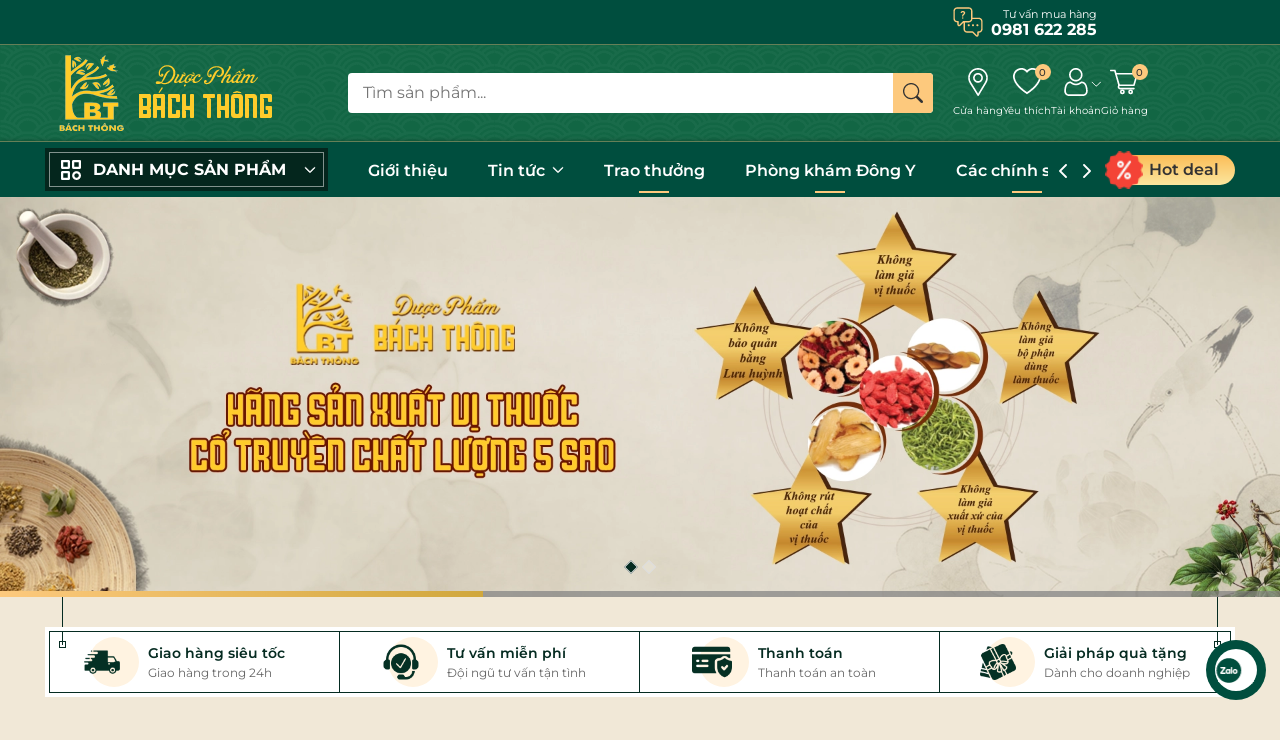

--- FILE ---
content_type: text/css
request_url: https://bizweb.dktcdn.net/100/558/490/themes/1000269/assets/main.scss.css?1745518596147
body_size: 26746
content:
@font-face{font-family:swiper-icons;src:url("data:application/font-woff;charset=utf-8;base64, [base64]//wADZ2x5ZgAAAywAAADMAAAD2MHtryVoZWFkAAABbAAAADAAAAA2E2+eoWhoZWEAAAGcAAAAHwAAACQC9gDzaG10eAAAAigAAAAZAAAArgJkABFsb2NhAAAC0AAAAFoAAABaFQAUGG1heHAAAAG8AAAAHwAAACAAcABAbmFtZQAAA/gAAAE5AAACXvFdBwlwb3N0AAAFNAAAAGIAAACE5s74hXjaY2BkYGAAYpf5Hu/j+W2+MnAzMYDAzaX6QjD6/4//Bxj5GA8AuRwMYGkAPywL13jaY2BkYGA88P8Agx4j+/8fQDYfA1AEBWgDAIB2BOoAeNpjYGRgYNBh4GdgYgABEMnIABJzYNADCQAACWgAsQB42mNgYfzCOIGBlYGB0YcxjYGBwR1Kf2WQZGhhYGBiYGVmgAFGBiQQkOaawtDAoMBQxXjg/wEGPcYDDA4wNUA2CCgwsAAAO4EL6gAAeNpj2M0gyAACqxgGNWBkZ2D4/wMA+xkDdgAAAHjaY2BgYGaAYBkGRgYQiAHyGMF8FgYHIM3DwMHABGQrMOgyWDLEM1T9/w8UBfEMgLzE////P/5//f/V/xv+r4eaAAeMbAxwIUYmIMHEgKYAYjUcsDAwsLKxc3BycfPw8jEQA/[base64]/uznmfPFBNODM2K7MTQ45YEAZqGP81AmGGcF3iPqOop0r1SPTaTbVkfUe4HXj97wYE+yNwWYxwWu4v1ugWHgo3S1XdZEVqWM7ET0cfnLGxWfkgR42o2PvWrDMBSFj/IHLaF0zKjRgdiVMwScNRAoWUoH78Y2icB/yIY09An6AH2Bdu/UB+yxopYshQiEvnvu0dURgDt8QeC8PDw7Fpji3fEA4z/PEJ6YOB5hKh4dj3EvXhxPqH/SKUY3rJ7srZ4FZnh1PMAtPhwP6fl2PMJMPDgeQ4rY8YT6Gzao0eAEA409DuggmTnFnOcSCiEiLMgxCiTI6Cq5DZUd3Qmp10vO0LaLTd2cjN4fOumlc7lUYbSQcZFkutRG7g6JKZKy0RmdLY680CDnEJ+UMkpFFe1RN7nxdVpXrC4aTtnaurOnYercZg2YVmLN/d/gczfEimrE/fs/bOuq29Zmn8tloORaXgZgGa78yO9/cnXm2BpaGvq25Dv9S4E9+5SIc9PqupJKhYFSSl47+Qcr1mYNAAAAeNptw0cKwkAAAMDZJA8Q7OUJvkLsPfZ6zFVERPy8qHh2YER+3i/BP83vIBLLySsoKimrqKqpa2hp6+jq6RsYGhmbmJqZSy0sraxtbO3sHRydnEMU4uR6yx7JJXveP7WrDycAAAAAAAH//wACeNpjYGRgYOABYhkgZgJCZgZNBkYGLQZtIJsFLMYAAAw3ALgAeNolizEKgDAQBCchRbC2sFER0YD6qVQiBCv/H9ezGI6Z5XBAw8CBK/m5iQQVauVbXLnOrMZv2oLdKFa8Pjuru2hJzGabmOSLzNMzvutpB3N42mNgZGBg4GKQYzBhYMxJLMlj4GBgAYow/P/PAJJhLM6sSoWKfWCAAwDAjgbRAAB42mNgYGBkAIIbCZo5IPrmUn0hGA0AO8EFTQAA") format("woff");font-weight:400;font-style:normal}:root{--swiper-theme-color:#007aff}.swiper-container{margin-left:auto;margin-right:auto;position:relative;overflow:hidden;list-style:none;padding:0;z-index:1}.swiper-container-vertical>.swiper-wrapper{flex-direction:column}.swiper-wrapper{position:relative;width:100%;height:100%;z-index:1;display:flex;transition-property:transform;box-sizing:content-box}.swiper-container-android .swiper-slide,.swiper-wrapper{transform:translate3d(0px, 0, 0)}.swiper-container-multirow>.swiper-wrapper{flex-wrap:wrap}.swiper-container-multirow-column>.swiper-wrapper{flex-wrap:wrap;flex-direction:column}.swiper-container-free-mode>.swiper-wrapper{transition-timing-function:ease-out;margin:0 auto}.swiper-slide{flex-shrink:0;width:100%;height:100%;position:relative;transition-property:transform}.swiper-slide-invisible-blank{visibility:hidden}.swiper-container-autoheight,.swiper-container-autoheight .swiper-slide{height:auto}.swiper-container-autoheight .swiper-wrapper{align-items:flex-start;transition-property:transform,height}.swiper-container-3d{perspective:1200px}.swiper-container-3d .swiper-cube-shadow,.swiper-container-3d .swiper-slide,.swiper-container-3d .swiper-slide-shadow-bottom,.swiper-container-3d .swiper-slide-shadow-left,.swiper-container-3d .swiper-slide-shadow-right,.swiper-container-3d .swiper-slide-shadow-top,.swiper-container-3d .swiper-wrapper{transform-style:preserve-3d}.swiper-container-3d .swiper-slide-shadow-bottom,.swiper-container-3d .swiper-slide-shadow-left,.swiper-container-3d .swiper-slide-shadow-right,.swiper-container-3d .swiper-slide-shadow-top{position:absolute;left:0;top:0;width:100%;height:100%;pointer-events:none;z-index:10}.swiper-container-3d .swiper-slide-shadow-left{background-image:linear-gradient(to left, rgba(0,0,0,0.5), transparent)}.swiper-container-3d .swiper-slide-shadow-right{background-image:linear-gradient(to right, rgba(0,0,0,0.5), transparent)}.swiper-container-3d .swiper-slide-shadow-top{background-image:linear-gradient(to top, rgba(0,0,0,0.5), transparent)}.swiper-container-3d .swiper-slide-shadow-bottom{background-image:linear-gradient(to bottom, rgba(0,0,0,0.5), transparent)}.swiper-container-css-mode>.swiper-wrapper{overflow:auto;scrollbar-width:none;-ms-overflow-style:none}.swiper-container-css-mode>.swiper-wrapper::-webkit-scrollbar{display:none}.swiper-container-css-mode>.swiper-wrapper>.swiper-slide{scroll-snap-align:start start}.swiper-container-horizontal.swiper-container-css-mode>.swiper-wrapper{scroll-snap-type:x mandatory}.swiper-container-vertical.swiper-container-css-mode>.swiper-wrapper{scroll-snap-type:y mandatory}:root{--swiper-navigation-size:44px}.swiper-button-next,.swiper-button-prev{position:absolute;top:50%;width:calc(var(--swiper-navigation-size)/ 44 * 27);height:var(--swiper-navigation-size);margin-top:calc(-1 * var(--swiper-navigation-size)/ 2);z-index:10;cursor:pointer;display:flex;align-items:center;justify-content:center;color:var(--swiper-navigation-color, var(--swiper-theme-color))}.swiper-button-next.swiper-button-disabled,.swiper-button-prev.swiper-button-disabled{opacity:.35;cursor:auto;pointer-events:none}.swiper-button-next:after,.swiper-button-prev:after{font-family:swiper-icons;font-size:var(--swiper-navigation-size);text-transform:none !important;letter-spacing:0;text-transform:none;font-variant:initial;line-height:1}.swiper-button-prev,.swiper-container-rtl .swiper-button-next{left:10px;right:auto}.swiper-button-prev:after,.swiper-container-rtl .swiper-button-next:after{content:'prev'}.swiper-button-next,.swiper-container-rtl .swiper-button-prev{right:10px;left:auto}.swiper-button-next:after,.swiper-container-rtl .swiper-button-prev:after{content:'next'}.swiper-button-next.swiper-button-white,.swiper-button-prev.swiper-button-white{--swiper-navigation-color:#ffffff}.swiper-button-next.swiper-button-black,.swiper-button-prev.swiper-button-black{--swiper-navigation-color:#000000}.swiper-button-lock{display:none}.swiper-pagination{position:absolute;text-align:center;transition:.3s opacity;transform:translate3d(0, 0, 0);z-index:10}.swiper-pagination.swiper-pagination-hidden{opacity:0}.swiper-container-horizontal>.swiper-pagination-bullets,.swiper-pagination-custom,.swiper-pagination-fraction{bottom:10px;left:0;width:100%}.swiper-pagination-bullets-dynamic{overflow:hidden;font-size:0}.swiper-pagination-bullets-dynamic .swiper-pagination-bullet{transform:scale(0.33);position:relative}.swiper-pagination-bullets-dynamic .swiper-pagination-bullet-active{transform:scale(1)}.swiper-pagination-bullets-dynamic .swiper-pagination-bullet-active-main{transform:scale(1)}.swiper-pagination-bullets-dynamic .swiper-pagination-bullet-active-prev{transform:scale(0.66)}.swiper-pagination-bullets-dynamic .swiper-pagination-bullet-active-prev-prev{transform:scale(0.33)}.swiper-pagination-bullets-dynamic .swiper-pagination-bullet-active-next{transform:scale(0.66)}.swiper-pagination-bullets-dynamic .swiper-pagination-bullet-active-next-next{transform:scale(0.33)}.swiper-pagination-bullet{width:8px;height:8px;display:inline-block;border-radius:100%;background:#000;opacity:.2}button.swiper-pagination-bullet{border:none;margin:0;padding:0;box-shadow:none;-webkit-appearance:none;-moz-appearance:none;appearance:none}.swiper-pagination-clickable .swiper-pagination-bullet{cursor:pointer}.swiper-pagination-bullet-active{opacity:1;background:var(--swiper-pagination-color, var(--swiper-theme-color))}.swiper-container-vertical>.swiper-pagination-bullets{right:10px;top:50%;transform:translate3d(0px, -50%, 0)}.swiper-container-vertical>.swiper-pagination-bullets .swiper-pagination-bullet{margin:6px 0;display:block}.swiper-container-vertical>.swiper-pagination-bullets.swiper-pagination-bullets-dynamic{top:50%;transform:translateY(-50%);width:8px}.swiper-container-vertical>.swiper-pagination-bullets.swiper-pagination-bullets-dynamic .swiper-pagination-bullet{display:inline-block;transition:.2s transform,.2s top}.swiper-container-horizontal>.swiper-pagination-bullets .swiper-pagination-bullet{margin:0 4px}.swiper-container-horizontal>.swiper-pagination-bullets.swiper-pagination-bullets-dynamic{left:50%;transform:translateX(-50%);white-space:nowrap}.swiper-container-horizontal>.swiper-pagination-bullets.swiper-pagination-bullets-dynamic .swiper-pagination-bullet{transition:.2s transform,.2s left}.swiper-container-horizontal.swiper-container-rtl>.swiper-pagination-bullets-dynamic .swiper-pagination-bullet{transition:.2s transform,.2s right}.swiper-pagination-progressbar{background:rgba(0,0,0,0.25);position:absolute}.swiper-pagination-progressbar .swiper-pagination-progressbar-fill{background:var(--swiper-pagination-color, var(--swiper-theme-color));position:absolute;left:0;top:0;width:100%;height:100%;transform:scale(0);transform-origin:left top}.swiper-container-rtl .swiper-pagination-progressbar .swiper-pagination-progressbar-fill{transform-origin:right top}.swiper-container-horizontal>.swiper-pagination-progressbar,.swiper-container-vertical>.swiper-pagination-progressbar.swiper-pagination-progressbar-opposite{width:100%;height:4px;left:0;top:0}.swiper-container-horizontal>.swiper-pagination-progressbar.swiper-pagination-progressbar-opposite,.swiper-container-vertical>.swiper-pagination-progressbar{width:4px;height:100%;left:0;top:0}.swiper-pagination-white{--swiper-pagination-color:#ffffff}.swiper-pagination-black{--swiper-pagination-color:#000000}.swiper-pagination-lock{display:none}.swiper-scrollbar{border-radius:10px;position:relative;-ms-touch-action:none;background:rgba(0,0,0,0.1)}.swiper-container-horizontal>.swiper-scrollbar{position:absolute;left:1%;bottom:3px;z-index:50;height:5px;width:98%}.swiper-container-vertical>.swiper-scrollbar{position:absolute;right:3px;top:1%;z-index:50;width:5px;height:98%}.swiper-scrollbar-drag{height:100%;width:100%;position:relative;background:rgba(0,0,0,0.5);border-radius:10px;left:0;top:0}.swiper-scrollbar-cursor-drag{cursor:move}.swiper-scrollbar-lock{display:none}.swiper-zoom-container{width:100%;height:100%;display:flex;justify-content:center;align-items:center;text-align:center}.swiper-zoom-container>canvas,.swiper-zoom-container>img,.swiper-zoom-container>svg{max-width:100%;max-height:100%;object-fit:contain}.swiper-slide-zoomed{cursor:move}.swiper-lazy-preloader{width:42px;height:42px;position:absolute;left:50%;top:50%;margin-left:-21px;margin-top:-21px;z-index:10;transform-origin:50%;animation:swiper-preloader-spin 1s infinite linear;box-sizing:border-box;border:4px solid var(--swiper-preloader-color, var(--swiper-theme-color));border-radius:50%;border-top-color:transparent}.swiper-lazy-preloader-white{--swiper-preloader-color:#fff}.swiper-lazy-preloader-black{--swiper-preloader-color:#000}@keyframes swiper-preloader-spin{100%{transform:rotate(360deg)}}.swiper-container .swiper-notification{position:absolute;left:0;top:0;pointer-events:none;opacity:0;z-index:-1000}.swiper-container-fade.swiper-container-free-mode .swiper-slide{transition-timing-function:ease-out}.swiper-container-fade .swiper-slide{pointer-events:none;transition-property:opacity}.swiper-container-fade .swiper-slide .swiper-slide{pointer-events:none}.swiper-container-fade .swiper-slide-active,.swiper-container-fade .swiper-slide-active .swiper-slide-active{pointer-events:auto}.swiper-container-cube{overflow:visible}.swiper-container-cube .swiper-slide{pointer-events:none;-webkit-backface-visibility:hidden;backface-visibility:hidden;z-index:1;visibility:hidden;transform-origin:0 0;width:100%;height:100%}.swiper-container-cube .swiper-slide .swiper-slide{pointer-events:none}.swiper-container-cube.swiper-container-rtl .swiper-slide{transform-origin:100% 0}.swiper-container-cube .swiper-slide-active,.swiper-container-cube .swiper-slide-active .swiper-slide-active{pointer-events:auto}.swiper-container-cube .swiper-slide-active,.swiper-container-cube .swiper-slide-next,.swiper-container-cube .swiper-slide-next+.swiper-slide,.swiper-container-cube .swiper-slide-prev{pointer-events:auto;visibility:visible}.swiper-container-cube .swiper-slide-shadow-bottom,.swiper-container-cube .swiper-slide-shadow-left,.swiper-container-cube .swiper-slide-shadow-right,.swiper-container-cube .swiper-slide-shadow-top{z-index:0;-webkit-backface-visibility:hidden;backface-visibility:hidden}.swiper-container-cube .swiper-cube-shadow{position:absolute;left:0;bottom:0px;width:100%;height:100%;background:#000;opacity:.6;-webkit-filter:blur(50px);filter:blur(50px);z-index:0}.swiper-container-flip{overflow:visible}.swiper-container-flip .swiper-slide{pointer-events:none;-webkit-backface-visibility:hidden;backface-visibility:hidden;z-index:1}.swiper-container-flip .swiper-slide .swiper-slide{pointer-events:none}.swiper-container-flip .swiper-slide-active,.swiper-container-flip .swiper-slide-active .swiper-slide-active{pointer-events:auto}.swiper-container-flip .swiper-slide-shadow-bottom,.swiper-container-flip .swiper-slide-shadow-left,.swiper-container-flip .swiper-slide-shadow-right,.swiper-container-flip .swiper-slide-shadow-top{z-index:0;-webkit-backface-visibility:hidden;backface-visibility:hidden}.display_,.hidden,.d-none{display:none}.hidden{display:none !important}@media (min-width: 992px){.col-xl-fix-5,.col-lg-fix-5{-ms-flex:0 0 20%;flex:0 0 20%;max-width:20%}}.alert-success p{margin:0}.lazyload{background:#ebebeb}.lazyload.loaded{background:transparent}.row{margin-right:-10px;margin-left:-10px}@media (max-width: 480px){.row{margin-right:-14px;margin-left:-14px;padding-left:7px;padding-right:7px}}.col-1,.col-10,.col-11,.col-12,.col-2,.col-3,.col-4,.col-5,.col-6,.col-7,.col-8,.col-9,.col-lg-1,.col-lg-10,.col-lg-11,.col-lg-12,.col-lg-2,.col-lg-3,.col-lg-4,.col-lg-5,.col-lg-6,.col-lg-7,.col-lg-8,.col-lg-9,.col-md-1,.col-md-10,.col-md-11,.col-md-12,.col-md-2,.col-md-3,.col-md-4,.col-md-5,.col-md-6,.col-md-7,.col-md-8,.col-md-9,.col-sm-1,.col-sm-10,.col-sm-11,.col-sm-12,.col-sm-2,.col-sm-3,.col-sm-4,.col-sm-5,.col-sm-6,.col-sm-7,.col-sm-8,.col-sm-9,.col-xs-1,.col-xs-10,.col-xs-11,.col-xs-12,.col-xs-2,.col-xs-3,.col-xs-4,.col-xs-5,.col-xs-6,.col-xs-7,.col-xs-8,.col-xs-9,.col-lg-cus-30,.col-lg-cus-20{padding-left:10px;padding-right:10px}@media (max-width: 480px){.col-1,.col-10,.col-11,.col-12,.col-2,.col-3,.col-4,.col-5,.col-6,.col-7,.col-8,.col-9,.col-lg-1,.col-lg-10,.col-lg-11,.col-lg-12,.col-lg-2,.col-lg-3,.col-lg-4,.col-lg-5,.col-lg-6,.col-lg-7,.col-lg-8,.col-lg-9,.col-md-1,.col-md-10,.col-md-11,.col-md-12,.col-md-2,.col-md-3,.col-md-4,.col-md-5,.col-md-6,.col-md-7,.col-md-8,.col-md-9,.col-sm-1,.col-sm-10,.col-sm-11,.col-sm-12,.col-sm-2,.col-sm-3,.col-sm-4,.col-sm-5,.col-sm-6,.col-sm-7,.col-sm-8,.col-sm-9,.col-xs-1,.col-xs-10,.col-xs-11,.col-xs-12,.col-xs-2,.col-xs-3,.col-xs-4,.col-xs-5,.col-xs-6,.col-xs-7,.col-xs-8,.col-xs-9,.col-lg-cus-30,.col-lg-cus-20{padding-left:7px;padding-right:7px}}@media (min-width: 1200px){.col-xl-cus-20{-ms-flex:0 0 20%;flex:0 0 20%;max-width:20%}}@media (min-width: 992px){.col-lg-cus-30{-ms-flex:0 0 30%;flex:0 0 30%;max-width:30%}.col-lg-cus-20{-ms-flex:0 0 20%;flex:0 0 20%;max-width:20%}}.swiper-button-next:after,.swiper-button-prev:after{font-size:1.6rem;font-weight:bold;color:#333}.container,.container-fluid{padding-left:14px;padding-right:14px;width:100%;max-width:100%;margin-right:auto;margin-left:auto}@media (min-width: 1200px){.container,.container-fluid{padding-right:45px;padding-left:45px;max-width:1349px}}@media (min-width: 1199px){@-webkit-keyframes shine{100%{left:125%}}@keyframes shine{100%{left:125%}}}.duration-300{transition-duration:.3s}.aspect-1{aspect-ratio:1}@media (min-width: 992px){.md-hidden{display:none !important}}@media (max-width: 991px){.sm-hidden{display:none !important}}.bg-shadow{padding:14px;background:#fff;box-shadow:0 0.125rem 0.25rem rgba(0,0,0,0.075)}@media (max-width: 767px){.bg-shadow{padding:14px;margin:0 -14px}}.line-clamp{display:block;display:-webkit-box;-webkit-box-orient:vertical;position:relative;line-height:1.4 !important;overflow:hidden;text-overflow:ellipsis;padding:0 !important}.line-clamp:after{content:'';text-align:right;bottom:0;right:0;width:25%;display:block;position:absolute;height:calc(1em * 1.4);background:linear-gradient(to right, rgba(255,255,255,0), #fff 75%)}@supports (-webkit-line-clamp: 1){.line-clamp:after{display:none !important}}.line-clamp-1{-webkit-line-clamp:1;height:calc(1em * 1.4 * 1)}.line-clamp-2-new{-webkit-line-clamp:2;overflow:hidden;display:-webkit-box;-webkit-box-orient:vertical}.line-clamp-3-new{-webkit-line-clamp:3;overflow:hidden;display:-webkit-box;-webkit-box-orient:vertical}.line-clamp-4-new{-webkit-line-clamp:4;overflow:hidden;display:-webkit-box;-webkit-box-orient:vertical}.line-clamp-5-new{-webkit-line-clamp:5;overflow:hidden;display:-webkit-box;-webkit-box-orient:vertical}.line-clamp-2{-webkit-line-clamp:2;height:calc(1em * 1.4 * 2)}.line-clamp-3{-webkit-line-clamp:3;height:calc(1em * 1.4 * 3)}.alert{position:relative;padding:0.75rem 1.25rem;margin-bottom:1rem;border:1px solid transparent;border-radius:5px}.alert-warning{color:#856404;background-color:#fff3cd;border-color:#ffeeba}.alert-danger{color:#721c24;background-color:#f8d7da;border-color:#f5c6cb}.alert-primary{color:#004085;background-color:#cce5ff;border-color:#b8daff}.alert-success{color:#155724;background-color:#d4edda;border-color:#c3e6cb}html{overflow-x:hidden;font-size:62.5%}html,body{padding:0px !important;padding:0;margin:0}body{background:#f1e8d7;word-break:break-word}article,aside,details,figcaption,figure,footer,header,hgroup,main,nav,section,summary{display:block}audio,canvas,progress,video{display:inline-block;vertical-align:baseline}input[type="number"]::-webkit-inner-spin-button,input[type="number"]::-webkit-outer-spin-button{height:auto}input[type="search"]::-webkit-search-cancel-button,input[type="search"]::-webkit-search-decoration{-webkit-appearance:none}input[type="text"],input[type="email"],input[type="password"],input[type="tel"]{border:1px solid #e9e9e9;color:#1c1c1c;margin:0 0 19px;min-height:40px;padding:0 20px}a{color:var(--textColor)}a:hover{color:var(--hover);text-decoration:none;cursor:pointer}.dropdown-menu{box-shadow:none}.dropdown-menu>li>a{white-space:inherit}.dropdown-menu>.active>a,.dropdown-menu>.active>a:focus,.dropdown-menu>.active>a:hover{background:none}body,input,textarea,button,select{line-height:1.7;color:var(--textColor);-webkit-font-smoothing:antialiased;-webkit-text-size-adjust:100%}body:focus,input:focus,textarea:focus,button:focus,select:focus{outline:none;box-shadow:none}body{font-size:1.6rem;font-family:'Montserrat',-apple-system,BlinkMacSystemFont,"Segoe UI",Roboto,"Helvetica Neue",Arial,"Noto Sans",sans-serif,"Apple Color Emoji","Segoe UI Emoji","Segoe UI Symbol","Noto Color Emoji";color:var(--textColor)}h1,h2,h3,h4,h5,h6{line-height:1.4}h1 a,h2 a,h3 a,h4 a,h5 a,h6 a{text-decoration:none;font-weight:inherit}a:focus{outline:none}p{margin:0 0 15px 0}p img{margin:0}em{font-style:italic}img.lazyload:not(.loaded){width:100% !important;height:100% !important;opacity:0.2}.page-title .title-head{font-size:2rem;text-transform:uppercase;font-weight:bold;margin-bottom:16px}@media (max-width: 767px){.page-title .title-head{font-size:1.8rem;margin-bottom:10px}}.banner-effect{position:relative;overflow:hidden;display:block}.banner-effect:before{position:absolute;top:0;left:-100%;z-index:2;display:block;content:'';width:50%;height:100%;background:-webkit-linear-gradient(left, rgba(255,255,255,0) 0%, rgba(255,255,255,0.3) 100%);background:linear-gradient(to right, rgba(255,255,255,0) 0%, rgba(255,255,255,0.3) 100%);-webkit-transform:skewX(-25deg);transform:skewX(-25deg)}.banner-effect:hover:before{-webkit-animation:shine 1.1s;animation:shine 1.1s}@-webkit-keyframes shine{100%{left:125%}}@keyframes shine{100%{left:125%}}ul{list-style:none outside;margin-bottom:0px;padding-left:0px}ol{list-style:decimal}ul.square{list-style:square outside}ul.disc{list-style:disc outside}ol.alpha{list-style:lower-alpha outside}.inline-list li{display:inline-block;margin-bottom:0}table{width:100%;margin-bottom:1em;border-collapse:collapse;border-spacing:0}.table-wrap{max-width:100%;overflow:auto;-webkit-overflow-scrolling:touch}th{font-weight:500}th,td{text-align:center;padding:15px;border:1px solid #ebebeb;color:#1c1c1c}a,.text-link{color:var(--textColor);text-decoration:none;background:transparent}button{overflow:visible}button[disabled],html input[disabled]{cursor:default}img{border:0 none;max-width:100%;height:auto}svg:not(:root){overflow:hidden}.video-wrapper{position:relative;overflow:hidden;max-width:100%;padding-bottom:56.25%;height:0;height:auto}.video-wrapper iframe{position:absolute;top:0;left:0;width:100%;height:100%}.table-wrapper{max-width:100%;overflow:auto}form{margin-bottom:30px}a:focus,.btn:focus,input[type="submit"]:focus,button:focus,.page-link:focus,.button:focus,.btn-button:focus{outline:none;box-shadow:none}input,textarea,button,select{font-size:1em}input:focus,textarea:focus,button:focus,select:focus{outline:none}button,input[type="text"],input[type="search"],input[type="password"],input[type="email"],input[type="file"],input[type="number"],input[type="tel"],input[type="submit"],textarea{-webkit-appearance:none;-moz-appearance:none}input,textarea,select,fieldset{border-radius:0;max-width:100%}input.input-full,textarea.input-full,select.input-full,fieldset.input-full{width:100%}fieldset{border:1px solid #ebebeb;padding:15px}legend{border:0;padding:0}optgroup{font-weight:bold}input{display:inline-block;width:auto}button,input[type="submit"]{cursor:pointer}button.close{padding:0;cursor:pointer;background:transparent;border:0;-webkit-appearance:none}input[type="text"],input[type="search"],input[type="password"],input[type="email"],input[type="file"],input[type="number"],input[type="tel"],textarea,select{border:1px solid #ebebeb;padding:0 110px 0 15px;width:100%;max-width:100%;display:block}input[type="text"][disabled],input[type="text"].disabled,input[type="search"][disabled],input[type="search"].disabled,input[type="password"][disabled],input[type="password"].disabled,input[type="email"][disabled],input[type="email"].disabled,input[type="file"][disabled],input[type="file"].disabled,input[type="number"][disabled],input[type="number"].disabled,input[type="tel"][disabled],input[type="tel"].disabled,textarea[disabled],textarea.disabled,select[disabled],select.disabled{cursor:default}textarea{min-height:100px;padding-top:6px;padding-bottom:6px}input[type="checkbox"]{display:inline;margin:0;padding:0;width:100%;height:40px;position:absolute;background:transparent;outline:none;opacity:0}select{-webkit-appearance:none;-moz-appearance:none;appearance:none;background-position:right center;background-image:url("//bizweb.dktcdn.net/100/558/490/themes/1000269/assets/ico-select.png?1745518366863");background-repeat:no-repeat;background-position:right 10px center;background-color:#fff !important;padding-right:28px;text-indent:0.01px;text-overflow:'';cursor:pointer}.ie9 select,.lt-ie9 select{padding-right:10px;background-image:none}option{color:#000;background-color:#fff}select::-ms-expand{display:none}label,legend{display:block;font-weight:400}label.inline,legend.inline{display:inline}input[type="checkbox"]+label,input[type="radio"]+label{font-weight:normal}label[for]{cursor:pointer}.label-hint{color:#999}form.form-horizontal,.form-horizontal{margin-bottom:0}form.form-horizontal input[type="text"],form.form-horizontal input[type="search"],form.form-horizontal input[type="password"],form.form-horizontal input[type="email"],form.form-horizontal input[type="file"],form.form-horizontal input[type="number"],form.form-horizontal input[type="tel"],form.form-horizontal textarea,form.form-horizontal select,form.form-horizontal label,.form-horizontal input[type="text"],.form-horizontal input[type="search"],.form-horizontal input[type="password"],.form-horizontal input[type="email"],.form-horizontal input[type="file"],.form-horizontal input[type="number"],.form-horizontal input[type="tel"],.form-horizontal textarea,.form-horizontal select,.form-horizontal label{display:inline-block;margin-bottom:0;width:auto}input[type="text"].error,input[type="search"].error,input[type="password"].error,input[type="email"].error,input[type="file"].error,input[type="number"].error,input[type="tel"].error,textarea.error{border-color:red;color:red}label.error{color:red}.hidden{display:none}label{display:inline-block !important}.input-group{position:relative;display:table;border-collapse:separate}.input-group .input-group-field:first-child,.input-group .input-group-btn:first-child,.input-group .input-group-btn:first-child>.btn,.input-group .input-group-btn:first-child>input[type="submit"],.input-group input[type="hidden"]:first-child+.input-group-field,.input-group input[type="hidden"]:first-child+.input-group-btn>.btn,.input-group input[type="hidden"]:first-child+.input-group-btn>input[type="submit"]{border-radius:0}.input-group .input-group-field:last-child,.input-group .input-group-btn:last-child>.btn,.input-group .input-group-btn:last-child>input[type="submit"]{border-radius:0}.input-group input::-moz-focus-inner{border:0;padding:0;margin-top:-1px;margin-bottom:-1px}.input-group-field,.input-group-btn{display:table-cell;vertical-align:middle;margin:0}.input-group .btn,.input-group input[type="submit"],.input-group .input-group-field{height:40px}.input-group .input-group-field{width:100%;margin-bottom:0}.input-group-btn{position:relative;white-space:nowrap;width:1%;padding:0}.form-group{margin:0;padding:0 0 8px;border:0}.form-group .form-control{display:block;width:100%;min-height:40px;padding:10px 15px;font-size:14px;line-height:1.5;color:var(--textColor);background-color:#fff;background-image:none;margin-bottom:15px;border:1px solid #EAEBF3;box-shadow:none;border-radius:3px}.form-group .form-control::-webkit-input-placeholder{color:#cdcfdd}.form-group .form-control::-moz-placeholder{color:#cdcfdd}.form-group .form-control:-ms-input-placeholder{color:#cdcfdd}.form-group input,.form-group select{height:40px}.flexbox,.awe-popup{display:-ms-flexbox;display:-webkit-flex;display:flex;-ms-flex-align:center;-webkit-align-items:center;-webkit-box-align:center;align-items:center}.list-inline{*zoom:1}.list-inline:after{content:"";display:table;clear:both}.list-inline li{float:left;margin:0}@media (max-width: 767px){.hidden-xs{display:none !important}}.text-bold{font-weight:bold !important}.a-center{text-align:center !important}.a-left{text-align:left !important}.a-right{text-align:right !important}.f-right{float:right !important}.f-none{float:none !important}.inline{display:inline !important}.block{display:block !important}.inline-block{display:inline-block !important}.flexbox{display:-webkit-flex;display:-ms-flexbox;display:flex;overflow:hidden}.flexbox>div{flex:1}.background-none{background:none !important}.no-margin{margin:0 !important}.no-padding{padding:0 !important}.no-border{border:none !important}.ov-h{overflow:hidden !important}.relative{position:relative !important}.absolute{position:absolute !important}.margin-0{margin:0px !important}.margin-vertical-0{margin-top:0px !important;margin-bottom:0px !important}.margin-horizontal-0{margin-left:0px !important;margin-right:0px !important}.margin-top-0{margin-top:0px !important}.margin-bottom-0{margin-bottom:0px !important}.margin-left-0{margin-left:0px !important}.margin-right-0{margin-right:0px !important}.padding-0{padding:0px !important}.padding-vertical-0{padding-top:0px !important;padding-bottom:0px !important}.padding-horizontal-0{padding-left:0px !important;padding-right:0px !important}.padding-top-0{padding-top:0px !important}.padding-bottom-0{padding-bottom:0px !important}.padding-left-0{padding-left:0px !important}.padding-right-0{padding-right:0px !important}.margin-5{margin:5px !important}.margin-vertical-5{margin-top:5px !important;margin-bottom:5px !important}.margin-horizontal-5{margin-left:5px !important;margin-right:5px !important}.margin-top-5{margin-top:5px !important}.margin-bottom-5{margin-bottom:5px !important}.margin-left-5{margin-left:5px !important}.margin-right-5{margin-right:5px !important}.padding-5{padding:5px !important}.padding-vertical-5{padding-top:5px !important;padding-bottom:5px !important}.padding-horizontal-5{padding-left:5px !important;padding-right:5px !important}.padding-top-5{padding-top:5px !important}.padding-bottom-5{padding-bottom:5px !important}.padding-left-5{padding-left:5px !important}.padding-right-5{padding-right:5px !important}.margin-10{margin:10px !important}.margin-vertical-10{margin-top:10px !important;margin-bottom:10px !important}.margin-horizontal-10{margin-left:10px !important;margin-right:10px !important}.margin-top-10{margin-top:10px !important}.margin-bottom-10{margin-bottom:10px !important}.margin-left-10{margin-left:10px !important}.margin-right-10{margin-right:10px !important}.padding-10{padding:10px !important}.padding-vertical-10{padding-top:10px !important;padding-bottom:10px !important}.padding-horizontal-10{padding-left:10px !important;padding-right:10px !important}.padding-top-10{padding-top:10px !important}.padding-bottom-10{padding-bottom:10px !important}.padding-left-10{padding-left:10px !important}.padding-right-10{padding-right:10px !important}.margin-15{margin:15px !important}.margin-vertical-15{margin-top:15px !important;margin-bottom:15px !important}.margin-horizontal-15{margin-left:15px !important;margin-right:15px !important}.margin-top-15{margin-top:15px !important}.margin-bottom-15{margin-bottom:15px !important}.margin-left-15{margin-left:15px !important}.margin-right-15{margin-right:15px !important}.padding-15{padding:15px !important}.padding-vertical-15{padding-top:15px !important;padding-bottom:15px !important}.padding-horizontal-15{padding-left:15px !important;padding-right:15px !important}.padding-top-15{padding-top:15px !important}.padding-bottom-15{padding-bottom:15px !important}.padding-left-15{padding-left:15px !important}.padding-right-15{padding-right:15px !important}.margin-20{margin:20px !important}.margin-vertical-20{margin-top:20px !important;margin-bottom:20px !important}.margin-horizontal-20{margin-left:20px !important;margin-right:20px !important}.margin-top-20{margin-top:20px !important}.margin-bottom-20{margin-bottom:20px !important}.margin-left-20{margin-left:20px !important}.margin-right-20{margin-right:20px !important}.padding-20{padding:20px !important}.padding-vertical-20{padding-top:20px !important;padding-bottom:20px !important}.padding-horizontal-20{padding-left:20px !important;padding-right:20px !important}.padding-top-20{padding-top:20px !important}.padding-bottom-20{padding-bottom:20px !important}.padding-left-20{padding-left:20px !important}.padding-right-20{padding-right:20px !important}.margin-25{margin:25px !important}.margin-vertical-25{margin-top:25px !important;margin-bottom:25px !important}.margin-horizontal-25{margin-left:25px !important;margin-right:25px !important}.margin-top-25{margin-top:25px !important}.margin-bottom-25{margin-bottom:25px !important}.margin-left-25{margin-left:25px !important}.margin-right-25{margin-right:25px !important}.padding-25{padding:25px !important}.padding-vertical-25{padding-top:25px !important;padding-bottom:25px !important}.padding-horizontal-25{padding-left:25px !important;padding-right:25px !important}.padding-top-25{padding-top:25px !important}.padding-bottom-25{padding-bottom:25px !important}.padding-left-25{padding-left:25px !important}.padding-right-25{padding-right:25px !important}.margin-30{margin:30px !important}.margin-vertical-30{margin-top:30px !important;margin-bottom:30px !important}.margin-horizontal-30{margin-left:30px !important;margin-right:30px !important}.margin-top-30{margin-top:30px !important}.margin-bottom-30{margin-bottom:30px !important}.margin-left-30{margin-left:30px !important}.margin-right-30{margin-right:30px !important}.padding-30{padding:30px !important}.padding-vertical-30{padding-top:30px !important;padding-bottom:30px !important}.padding-horizontal-30{padding-left:30px !important;padding-right:30px !important}.padding-top-30{padding-top:30px !important}.padding-bottom-30{padding-bottom:30px !important}.padding-left-30{padding-left:30px !important}.padding-right-30{padding-right:30px !important}.margin-35{margin:35px !important}.margin-vertical-35{margin-top:35px !important;margin-bottom:35px !important}.margin-horizontal-35{margin-left:35px !important;margin-right:35px !important}.margin-top-35{margin-top:35px !important}.margin-bottom-35{margin-bottom:35px !important}.margin-left-35{margin-left:35px !important}.margin-right-35{margin-right:35px !important}.padding-35{padding:35px !important}.padding-vertical-35{padding-top:35px !important;padding-bottom:35px !important}.padding-horizontal-35{padding-left:35px !important;padding-right:35px !important}.padding-top-35{padding-top:35px !important}.padding-bottom-35{padding-bottom:35px !important}.padding-left-35{padding-left:35px !important}.padding-right-35{padding-right:35px !important}.margin-40{margin:40px !important}.margin-vertical-40{margin-top:40px !important;margin-bottom:40px !important}.margin-horizontal-40{margin-left:40px !important;margin-right:40px !important}.margin-top-40{margin-top:40px !important}.margin-bottom-40{margin-bottom:40px !important}.margin-left-40{margin-left:40px !important}.margin-right-40{margin-right:40px !important}.padding-40{padding:40px !important}.padding-vertical-40{padding-top:40px !important;padding-bottom:40px !important}.padding-horizontal-40{padding-left:40px !important;padding-right:40px !important}.padding-top-40{padding-top:40px !important}.padding-bottom-40{padding-bottom:40px !important}.padding-left-40{padding-left:40px !important}.padding-right-40{padding-right:40px !important}.margin-45{margin:45px !important}.margin-vertical-45{margin-top:45px !important;margin-bottom:45px !important}.margin-horizontal-45{margin-left:45px !important;margin-right:45px !important}.margin-top-45{margin-top:45px !important}.margin-bottom-45{margin-bottom:45px !important}.margin-left-45{margin-left:45px !important}.margin-right-45{margin-right:45px !important}.padding-45{padding:45px !important}.padding-vertical-45{padding-top:45px !important;padding-bottom:45px !important}.padding-horizontal-45{padding-left:45px !important;padding-right:45px !important}.padding-top-45{padding-top:45px !important}.padding-bottom-45{padding-bottom:45px !important}.padding-left-45{padding-left:45px !important}.padding-right-45{padding-right:45px !important}.margin-50{margin:50px !important}.margin-vertical-50{margin-top:50px !important;margin-bottom:50px !important}.margin-horizontal-50{margin-left:50px !important;margin-right:50px !important}.margin-top-50{margin-top:50px !important}.margin-bottom-50{margin-bottom:50px !important}.margin-left-50{margin-left:50px !important}.margin-right-50{margin-right:50px !important}.padding-50{padding:50px !important}.padding-vertical-50{padding-top:50px !important;padding-bottom:50px !important}.padding-horizontal-50{padding-left:50px !important;padding-right:50px !important}.padding-top-50{padding-top:50px !important}.padding-bottom-50{padding-bottom:50px !important}.padding-left-50{padding-left:50px !important}.padding-right-50{padding-right:50px !important}.margin-55{margin:55px !important}.margin-vertical-55{margin-top:55px !important;margin-bottom:55px !important}.margin-horizontal-55{margin-left:55px !important;margin-right:55px !important}.margin-top-55{margin-top:55px !important}.margin-bottom-55{margin-bottom:55px !important}.margin-left-55{margin-left:55px !important}.margin-right-55{margin-right:55px !important}.padding-55{padding:55px !important}.padding-vertical-55{padding-top:55px !important;padding-bottom:55px !important}.padding-horizontal-55{padding-left:55px !important;padding-right:55px !important}.padding-top-55{padding-top:55px !important}.padding-bottom-55{padding-bottom:55px !important}.padding-left-55{padding-left:55px !important}.padding-right-55{padding-right:55px !important}.margin-60{margin:60px !important}.margin-vertical-60{margin-top:60px !important;margin-bottom:60px !important}.margin-horizontal-60{margin-left:60px !important;margin-right:60px !important}.margin-top-60{margin-top:60px !important}.margin-bottom-60{margin-bottom:60px !important}.margin-left-60{margin-left:60px !important}.margin-right-60{margin-right:60px !important}.padding-60{padding:60px !important}.padding-vertical-60{padding-top:60px !important;padding-bottom:60px !important}.padding-horizontal-60{padding-left:60px !important;padding-right:60px !important}.padding-top-60{padding-top:60px !important}.padding-bottom-60{padding-bottom:60px !important}.padding-left-60{padding-left:60px !important}.padding-right-60{padding-right:60px !important}.margin-65{margin:65px !important}.margin-vertical-65{margin-top:65px !important;margin-bottom:65px !important}.margin-horizontal-65{margin-left:65px !important;margin-right:65px !important}.margin-top-65{margin-top:65px !important}.margin-bottom-65{margin-bottom:65px !important}.margin-left-65{margin-left:65px !important}.margin-right-65{margin-right:65px !important}.padding-65{padding:65px !important}.padding-vertical-65{padding-top:65px !important;padding-bottom:65px !important}.padding-horizontal-65{padding-left:65px !important;padding-right:65px !important}.padding-top-65{padding-top:65px !important}.padding-bottom-65{padding-bottom:65px !important}.padding-left-65{padding-left:65px !important}.padding-right-65{padding-right:65px !important}.margin-70{margin:70px !important}.margin-vertical-70{margin-top:70px !important;margin-bottom:70px !important}.margin-horizontal-70{margin-left:70px !important;margin-right:70px !important}.margin-top-70{margin-top:70px !important}.margin-bottom-70{margin-bottom:70px !important}.margin-left-70{margin-left:70px !important}.margin-right-70{margin-right:70px !important}.padding-70{padding:70px !important}.padding-vertical-70{padding-top:70px !important;padding-bottom:70px !important}.padding-horizontal-70{padding-left:70px !important;padding-right:70px !important}.padding-top-70{padding-top:70px !important}.padding-bottom-70{padding-bottom:70px !important}.padding-left-70{padding-left:70px !important}.padding-right-70{padding-right:70px !important}.margin-75{margin:75px !important}.margin-vertical-75{margin-top:75px !important;margin-bottom:75px !important}.margin-horizontal-75{margin-left:75px !important;margin-right:75px !important}.margin-top-75{margin-top:75px !important}.margin-bottom-75{margin-bottom:75px !important}.margin-left-75{margin-left:75px !important}.margin-right-75{margin-right:75px !important}.padding-75{padding:75px !important}.padding-vertical-75{padding-top:75px !important;padding-bottom:75px !important}.padding-horizontal-75{padding-left:75px !important;padding-right:75px !important}.padding-top-75{padding-top:75px !important}.padding-bottom-75{padding-bottom:75px !important}.padding-left-75{padding-left:75px !important}.padding-right-75{padding-right:75px !important}.margin-80{margin:80px !important}.margin-vertical-80{margin-top:80px !important;margin-bottom:80px !important}.margin-horizontal-80{margin-left:80px !important;margin-right:80px !important}.margin-top-80{margin-top:80px !important}.margin-bottom-80{margin-bottom:80px !important}.margin-left-80{margin-left:80px !important}.margin-right-80{margin-right:80px !important}.padding-80{padding:80px !important}.padding-vertical-80{padding-top:80px !important;padding-bottom:80px !important}.padding-horizontal-80{padding-left:80px !important;padding-right:80px !important}.padding-top-80{padding-top:80px !important}.padding-bottom-80{padding-bottom:80px !important}.padding-left-80{padding-left:80px !important}.padding-right-80{padding-right:80px !important}.margin-85{margin:85px !important}.margin-vertical-85{margin-top:85px !important;margin-bottom:85px !important}.margin-horizontal-85{margin-left:85px !important;margin-right:85px !important}.margin-top-85{margin-top:85px !important}.margin-bottom-85{margin-bottom:85px !important}.margin-left-85{margin-left:85px !important}.margin-right-85{margin-right:85px !important}.padding-85{padding:85px !important}.padding-vertical-85{padding-top:85px !important;padding-bottom:85px !important}.padding-horizontal-85{padding-left:85px !important;padding-right:85px !important}.padding-top-85{padding-top:85px !important}.padding-bottom-85{padding-bottom:85px !important}.padding-left-85{padding-left:85px !important}.padding-right-85{padding-right:85px !important}.margin-90{margin:90px !important}.margin-vertical-90{margin-top:90px !important;margin-bottom:90px !important}.margin-horizontal-90{margin-left:90px !important;margin-right:90px !important}.margin-top-90{margin-top:90px !important}.margin-bottom-90{margin-bottom:90px !important}.margin-left-90{margin-left:90px !important}.margin-right-90{margin-right:90px !important}.padding-90{padding:90px !important}.padding-vertical-90{padding-top:90px !important;padding-bottom:90px !important}.padding-horizontal-90{padding-left:90px !important;padding-right:90px !important}.padding-top-90{padding-top:90px !important}.padding-bottom-90{padding-bottom:90px !important}.padding-left-90{padding-left:90px !important}.padding-right-90{padding-right:90px !important}.margin-95{margin:95px !important}.margin-vertical-95{margin-top:95px !important;margin-bottom:95px !important}.margin-horizontal-95{margin-left:95px !important;margin-right:95px !important}.margin-top-95{margin-top:95px !important}.margin-bottom-95{margin-bottom:95px !important}.margin-left-95{margin-left:95px !important}.margin-right-95{margin-right:95px !important}.padding-95{padding:95px !important}.padding-vertical-95{padding-top:95px !important;padding-bottom:95px !important}.padding-horizontal-95{padding-left:95px !important;padding-right:95px !important}.padding-top-95{padding-top:95px !important}.padding-bottom-95{padding-bottom:95px !important}.padding-left-95{padding-left:95px !important}.padding-right-95{padding-right:95px !important}.margin-100{margin:100px !important}.margin-vertical-100{margin-top:100px !important;margin-bottom:100px !important}.margin-horizontal-100{margin-left:100px !important;margin-right:100px !important}.margin-top-100{margin-top:100px !important}.margin-bottom-100{margin-bottom:100px !important}.margin-left-100{margin-left:100px !important}.margin-right-100{margin-right:100px !important}.padding-100{padding:100px !important}.padding-vertical-100{padding-top:100px !important;padding-bottom:100px !important}.padding-horizontal-100{padding-left:100px !important;padding-right:100px !important}.padding-top-100{padding-top:100px !important}.padding-bottom-100{padding-bottom:100px !important}.padding-left-100{padding-left:100px !important}.padding-right-100{padding-right:100px !important}@keyframes bell{0%,25%,75%,100%{transform:rotate(0deg)}40%{transform:rotate(12deg)}45%{transform:rotate(-12deg)}55%{transform:rotate(8deg)}60%{transform:rotate(-8deg)}}@keyframes fadeInDown{0%{transform:translateY(-20px)}100%{transform:translateY(0)}}@-webkit-keyframes fadeIn{0%{opacity:0}to{opacity:1}}@keyframes fadeIn{0%{opacity:0}to{opacity:1}}@keyframes playnow{0%{transform:scale(1)}10%{transform:scale(1.1)}20%{transform:scale(1)}30%{transform:scale(1.1)}40%{transform:scale(1)}50%{transform:scale(1.1)}60%{transform:scale(1)}100%{transform:scale(1)}}@keyframes popup-fade-in-up{0%{opacity:0;transform:translateY(100px)}100%{opacity:1}}.btn-continus{height:40px !important;line-height:40px !important;text-transform:uppercase;font-size:14px;padding:0 25px !important;background:#ec2c1e !important;border:1px solid #ec2c1e !important}.btn-continus:hover{border:1px solid var(--hover);background:#fff !important;color:var(--hover) !important}.btn,input[type="submit"]{display:inline-block;height:40px;line-height:39px;padding:0 20px;text-align:center;white-space:nowrap;outline:none !important;cursor:pointer;border:none;font-weight:400;border-radius:0;letter-spacing:0}.btn[disabled],input[disabled][type="submit"],.btn.disabled,input.disabled[type="submit"]{cursor:default;background-color:#ebebeb}.btn.btn-primary,input.btn-primary[type="submit"]{position:relative;display:inline-flex;justify-content:center;align-items:center;line-height:40px;background:var(--mainColor);color:#fff;text-decoration:none;font-size:1.6rem;font-weight:600;padding:0 20px;transition-duration:.3s}.btn.btn-primary:before,input.btn-primary[type="submit"]:before{position:absolute;display:block;border:1px solid #fff;opacity:.5;transition:opacity 0.3s cubic-bezier(0.37, 0.01, 0, 0.98);z-index:1;content:"";top:4px;left:4px;right:4px;bottom:4px}.btn.btn-primary:hover,input.btn-primary[type="submit"]:hover{background:var(--subColor);color:var(--mainColor)}.btn.btn-primary:hover:before,input.btn-primary[type="submit"]:hover:before{border:1px solid var(--mainColor)}.btn.btn-primary.frame,input.btn-primary.frame[type="submit"]{padding:0 30px;box-shadow:#333 0px 15px 20px -15px}.btn.btn-primary.frame:before,input.btn-primary.frame[type="submit"]:before{opacity:1;border-left:0px;border-right:0px}.btn.btn-primary.frame .border-svg,input.btn-primary.frame[type="submit"] .border-svg{position:absolute;width:14px;height:32px;margin:0}.btn.btn-primary.frame .border-svg-left,input.btn-primary.frame[type="submit"] .border-svg-left{left:4px}.btn.btn-primary.frame .border-svg-right,input.btn-primary.frame[type="submit"] .border-svg-right{right:4px;transform:scaleX(-100%)}.btn.btn-primary.frame:hover .border-svg path,input.btn-primary.frame[type="submit"]:hover .border-svg path{stroke:var(--mainColor)}.btn.btn-extent,input.btn-extent[type="submit"]{position:relative;display:inline-flex;justify-content:center;align-items:center;line-height:40px;background:var(--subColor);color:var(--mainColor);text-decoration:none;font-size:1.6rem;font-weight:600;padding:0 20px;transition-duration:.3s}.btn.btn-extent:before,input.btn-extent[type="submit"]:before{position:absolute;display:block;border:1px solid var(--mainColor);opacity:.5;transition:opacity 0.3s cubic-bezier(0.37, 0.01, 0, 0.98);z-index:10;content:"";top:4px;left:4px;right:4px;bottom:4px}.btn.btn-extent:hover,input.btn-extent[type="submit"]:hover{background:var(--hover);color:#fff}.btn.btn-extent:hover:before,input.btn-extent[type="submit"]:hover:before{border:1px solid #fff}.btn.btn-extent.frame,input.btn-extent.frame[type="submit"]{padding:0 30px;box-shadow:#333 0px 15px 20px -15px}.btn.btn-extent.frame:before,input.btn-extent.frame[type="submit"]:before{opacity:1;border-left:0px;border-right:0px}.btn.btn-extent.frame .border-svg,input.btn-extent.frame[type="submit"] .border-svg{position:absolute;width:14px;height:32px;margin:0}.btn.btn-extent.frame .border-svg path,input.btn-extent.frame[type="submit"] .border-svg path{stroke:var(--mainColor)}.btn.btn-extent.frame .border-svg-left,input.btn-extent.frame[type="submit"] .border-svg-left{left:4px}.btn.btn-extent.frame .border-svg-right,input.btn-extent.frame[type="submit"] .border-svg-right{right:4px;transform:scaleX(-100%)}.btn.btn-extent.frame:hover .border-svg path,input.btn-extent.frame[type="submit"]:hover .border-svg path{stroke:#fff}.btn.btn-popup,input.btn-popup[type="submit"]{text-transform:uppercase !important;width:100%;padding:0 25px;background:var(--mainColor);color:#fff !important;border-radius:3px;font-weight:bold;border:1px solid transparent !important}.btn.btn-popup:hover,input.btn-popup[type="submit"]:hover{background:#fff;color:var(--hover) !important;border:1px solid var(--hover) !important}.btn.btn-circle,input.btn-circle[type="submit"]{border-radius:50%;padding:0}.btn.btn-large,input.btn-large[type="submit"]{height:50px;line-height:50px;padding:0 74px}.btn.btn-small,input.btn-small[type="submit"]{height:34px;line-height:34px;padding:0 32px;font-size:em(12px)}.btn.btn-dark-address,input.btn-dark-address[type="submit"]{background:#2a2a2a;border:1px solid transparent !important;color:#fff;padding:0 25px;color:#fff;border-radius:0px}.btn.btn-white,input.btn-white[type="submit"]{background:#fff;color:var(--textColor);border:1px solid #ebebeb;font-weight:400}.btn.btn-white:hover,input.btn-white[type="submit"]:hover{background:#fdd396;color:#fff}.btn.btn-gray,input.btn-gray[type="submit"]{background:#9e9e9e;color:#fff}.btn.btn-gray:hover,input.btn-gray[type="submit"]:hover{background:var(--hover)}.btn.btn-gray a,input.btn-gray[type="submit"] a{color:#fff}.btn.btn-full,input.btn-full[type="submit"]{display:block;width:100%}.btn-link{line-height:40px;color:var(--mainColor)}.btn-link:hover{text-decoration:underline}@media (max-width: 1199px){.top-cart-content{display:none !important}}.header-action_cart:hover .top-cart-content{display:block}.top-cart-content{display:none;position:absolute;top:calc(100% + 15px);right:0px;background:#fff;padding:0;text-align:left;box-shadow:2px 4px 9px rgba(0,0,0,0.329);z-index:9999;border-radius:5px}.top-cart-content:before{display:block;position:absolute;border:10px solid transparent;border-bottom-color:#fff;content:"";right:16px;top:-18px}.tab-wrap .tabs-title{*zoom:1;display:inline-block;position:relative;z-index:9;margin:0 0 26px}.tab-wrap .tabs-title:after{content:"";display:table;clear:both}.tab-wrap .tabs-title li{font-size:2.2rem;font-weight:700;text-transform:uppercase;position:relative;line-height:40px;float:left}.tab-wrap .tabs-title li:before{content:"|";color:#c9c9c9;padding:0 16px;color:#1c1c1c}.tab-wrap .tabs-title li:first-child:before{display:none}.tab-wrap .tabs-title li.current{color:#212121}.tab-wrap .tab-content{position:relative}ul.tabs li{background:none;display:inline-block;cursor:pointer}ul.tabs li.current{color:#000}.tab-content{opacity:0;visibility:hidden;height:0;overflow:hidden}.tab-content.current{opacity:1;visibility:visible;height:auto}header.header .topbar{padding:6px 0;position:relative;background:#004e3e;border-bottom:1px solid rgba(253,201,125,0.4)}header.header .topbar .header-promo{display:flex;align-items:center}header.header .topbar .header-promo .notification{position:relative;width:20px;height:20px;margin-right:8px;display:flex;justify-content:center;align-items:center}header.header .topbar .header-promo .notification svg{width:20px;height:20px}header.header .topbar .header-promo .notification svg path{fill:var(--subColor)}header.header .topbar .header-promo .notification .notification--bell{animation:bell 2.2s linear infinite;transform-origin:50% 0%}header.header .topbar .header-promo .js-promo{text-align:left}header.header .topbar .header-promo .js-promo>li.promo-item.see-none{display:none}header.header .topbar .header-promo .js-promo>li.promo-item:not(:first-child){display:none}header.header .topbar .header-promo .js-promo>li.promo-item.see-block{display:block}header.header .topbar .header-promo .js-promo>li.promo-item.flipInX{-webkit-backface-visibility:visible !important;backface-visibility:visible !important;-webkit-animation-fill-mode:forwards;animation-fill-mode:forwards;-webkit-animation-name:fadeIn;animation-name:fadeIn;animation-duration:1s}header.header .topbar .header-promo .js-promo>li.promo-item a{color:#fff;font-size:1.4rem}header.header .topbar .header-promo .js-promo>li.promo-item a span{color:var(--subColor);font-weight:600}header.header .topbar .header-promo .js-promo>li.promo-item a:hover{opacity:0.8}header.header .topbar .header-hotline{display:flex;justify-content:end}header.header .topbar .header-hotline a{display:flex;flex-grow:0;align-items:center}header.header .topbar .header-hotline a svg{width:30px;height:30px;flex:none}header.header .topbar .header-hotline a svg path{fill:var(--subColor)}header.header .topbar .header-hotline a .text-box{color:#fff;margin-left:8px;flex-grow:1;line-height:16px;position:relative;text-align:right}header.header .topbar .header-hotline a .text-box .acc-text-small{width:100%;font-size:1.1rem;display:block}header.header .topbar .header-hotline a .text-box .acc-text{font-size:1.6rem;width:100%;font-weight:700}header.header .topbar .header-hotline a:hover{opacity:0.9}header.header .main-header{padding:8px 0;background-color:#126644;background-image:url("//bizweb.dktcdn.net/100/558/490/themes/1000269/assets/header_pattent.png?1745518366863")}header.header .main-header .align-items-center .header-logo a{position:relative;display:inline-block;width:240px;max-width:240px;height:auto;aspect-ratio:240/82;margin:0 auto}header.header .main-header .align-items-center .header-mid .header_tim_kiem form.search-bar{margin-bottom:0px;position:relative;width:100%;background:#fff;border-radius:4px}header.header .main-header .align-items-center .header-mid .header_tim_kiem form.search-bar input{height:40px;line-height:40px;margin:0px;border:0px;background:transparent;padding-right:55px;min-height:initial}@media (min-width: 1200px){header.header .main-header .align-items-center .header-mid .header_tim_kiem form.search-bar input{min-width:360px}}@media (max-width: 1199px) and (min-width: 992px){header.header .main-header .align-items-center .header-mid .header_tim_kiem form.search-bar input{min-width:215px}}header.header .main-header .align-items-center .header-mid .header_tim_kiem form.search-bar .icon-fallback-text{width:40px;height:40px;line-height:40px;position:absolute;top:0;right:0;background:var(--subColor);padding:0px;display:flex;justify-content:center;align-items:center;border-top-right-radius:4px;border-bottom-right-radius:4px}header.header .main-header .align-items-center .header-mid .header_tim_kiem form.search-bar .icon-fallback-text svg{width:20px;height:20px}header.header .main-header .align-items-center .header-mid .header_tim_kiem form.search-bar .search-suggest{position:absolute;top:100%;left:0;width:100%;z-index:99;background:#fff;border:solid 1px #dfe3e8;box-shadow:0 1px 5px 2px rgba(0,0,0,0.1);padding:16px;display:none}header.header .main-header .align-items-center .header-mid .header_tim_kiem form.search-bar .search-suggest.open{display:block;z-index:99}header.header .main-header .align-items-center .header-mid .header_tim_kiem form.search-bar .search-suggest .search-recent{margin-bottom:18px}header.header .main-header .align-items-center .header-mid .header_tim_kiem form.search-bar .search-suggest .search-recent .search-title{width:100%;display:block;padding-bottom:5px;margin-bottom:10px;line-height:normal;border-bottom:1px solid #ccc;text-transform:uppercase;font-weight:600;padding-left:26px;position:relative}header.header .main-header .align-items-center .header-mid .header_tim_kiem form.search-bar .search-suggest .search-recent .search-title svg{position:absolute;top:-1px;left:0px;width:20px;height:20px;vertical-align:middle;display:inherit}header.header .main-header .align-items-center .header-mid .header_tim_kiem form.search-bar .search-suggest .search-recent .search-title svg path{fill:#515151 !important}header.header .main-header .align-items-center .header-mid .header_tim_kiem form.search-bar .search-suggest .search-recent .search-list{display:block;width:100%;margin-bottom:-5px}header.header .main-header .align-items-center .header-mid .header_tim_kiem form.search-bar .search-suggest .search-recent .search-list a.search-item{position:relative;display:inline-block;padding:3px 5px;padding-right:28px;border:1px solid var(--mainColor);line-height:normal;background:#f8f8f8;margin-right:5px;margin-bottom:5px;font-size:1.4rem}header.header .main-header .align-items-center .header-mid .header_tim_kiem form.search-bar .search-suggest .search-recent .search-list a.search-item span.close{font-size:0px;background:url(//bizweb.dktcdn.net/100/490/431/themes/913956/assets/rem_cart.svg?1695705106525) no-repeat center/14px 14px;position:absolute;right:4px;top:50%;transform:translate(0, -50%);width:16px;height:16px;padding-right:0px !important;filter:grayscale(100%)}header.header .main-header .align-items-center .header-mid .header_tim_kiem form.search-bar .search-suggest .search-recent .search-list a.search-item:hover{background:var(--mainColor);color:#fff}header.header .main-header .align-items-center .header-mid .header_tim_kiem form.search-bar .search-suggest .search-recent .search-list a.search-item:hover span.close{filter:brightness(10)}header.header .main-header .align-items-center .header-mid .header_tim_kiem form.search-bar .search-suggest .search-recent .search-list a.search-item:hover span.close:hover{filter:brightness(0);filter:grayscale(0%)}header.header .main-header .align-items-center .header-mid .header_tim_kiem form.search-bar .search-suggest .item-suggest{display:block}header.header .main-header .align-items-center .header-mid .header_tim_kiem form.search-bar .search-suggest .item-suggest .search-title{width:100%;display:block;padding-bottom:5px;margin-bottom:10px;line-height:normal;border-bottom:1px solid #ccc;text-transform:uppercase;font-weight:600;padding-left:26px;position:relative}header.header .main-header .align-items-center .header-mid .header_tim_kiem form.search-bar .search-suggest .item-suggest .search-title svg{position:absolute;top:-1px;left:0px;width:20px;height:20px;vertical-align:middle;display:inherit}header.header .main-header .align-items-center .header-mid .header_tim_kiem form.search-bar .search-suggest .item-suggest .search-title svg path{fill:#515151 !important}header.header .main-header .align-items-center .header-mid .header_tim_kiem form.search-bar .search-suggest .item-suggest .search-list{display:block;width:100%;margin-bottom:-5px}header.header .main-header .align-items-center .header-mid .header_tim_kiem form.search-bar .search-suggest .item-suggest .search-list .search-item{display:inline-block;padding:3px 5px;border:1px solid var(--mainColor);line-height:normal;background:#f8f8f8;margin-right:5px;margin-bottom:5px;font-size:1.4rem}@media (max-width: 480px){header.header .main-header .align-items-center .header-mid .header_tim_kiem form.search-bar .search-suggest .item-suggest .search-list .search-item{font-size:1.3rem}}header.header .main-header .align-items-center .header-mid .header_tim_kiem form.search-bar .search-suggest .item-suggest .search-list .search-item:hover{background:var(--mainColor);color:#fff}header.header .main-header .align-items-center .header-right{display:flex;justify-content:end;align-items:center;gap:20px}@media (max-width: 1199px){header.header .main-header .align-items-center .header-right{gap:14px}}header.header .main-header .align-items-center .header-right .sudes-header-stores{display:inline-block;position:relative;transition:color 0.2s ease-in-out}header.header .main-header .align-items-center .header-right .sudes-header-stores>a{display:flex;flex-wrap:wrap;justify-content:center;flex-direction:column;color:#fff}header.header .main-header .align-items-center .header-right .sudes-header-stores>a .box-icon{text-align:center}header.header .main-header .align-items-center .header-right .sudes-header-stores>a .box-icon svg{width:28px;height:28px}header.header .main-header .align-items-center .header-right .sudes-header-stores>a .item-title{display:inline-block;text-align:center;font-size:1rem;margin-top:6px}header.header .main-header .align-items-center .header-right .sudes-header-stores>a:hover{opacity:0.9}header.header .main-header .align-items-center .header-right .sudes-header-iwish{display:inline-block;position:relative;transition:color 0.2s ease-in-out}header.header .main-header .align-items-center .header-right .sudes-header-iwish>a{display:flex;flex-wrap:wrap;justify-content:center;flex-direction:column;color:#fff}header.header .main-header .align-items-center .header-right .sudes-header-iwish>a .box-icon{text-align:center;position:relative}header.header .main-header .align-items-center .header-right .sudes-header-iwish>a .box-icon svg{width:28px;height:28px}header.header .main-header .align-items-center .header-right .sudes-header-iwish>a .box-icon .js-wishlist-count{position:absolute;top:-3px;right:0px;min-width:16px;height:16px;border-radius:50%;background-color:var(--subColor);transition:all 0.3s ease-in-out;text-align:center;line-height:18px;font-size:1rem;color:#333;font-weight:500}header.header .main-header .align-items-center .header-right .sudes-header-iwish>a .item-title{display:inline-block;text-align:center;font-size:1rem;margin-top:6px}header.header .main-header .align-items-center .header-right .sudes-header-iwish>a:hover{opacity:0.9}header.header .main-header .align-items-center .header-right .sudes-header-account{display:inline-block;position:relative;transition:color 0.2s ease-in-out}header.header .main-header .align-items-center .header-right .sudes-header-account>a{display:flex;flex-wrap:wrap;justify-content:center;flex-direction:column;color:#fff}header.header .main-header .align-items-center .header-right .sudes-header-account>a .box-icon{text-align:center}header.header .main-header .align-items-center .header-right .sudes-header-account>a .box-icon svg{width:28px;height:28px;position:relative}header.header .main-header .align-items-center .header-right .sudes-header-account>a .box-icon svg path{fill:#fff}header.header .main-header .align-items-center .header-right .sudes-header-account>a>svg{width:10px;height:10px;transform:rotate(90deg);position:absolute;top:12px;right:0px}header.header .main-header .align-items-center .header-right .sudes-header-account>a>svg path{stroke:#fff}header.header .main-header .align-items-center .header-right .sudes-header-account>a .item-title{display:inline-block;text-align:center;font-size:1rem;margin-top:6px}header.header .main-header .align-items-center .header-right .sudes-header-account>a:hover{opacity:0.9}header.header .main-header .align-items-center .header-right .sudes-header-account ul{position:absolute;border:1px solid #efefef;background:#fff;width:auto;min-width:125px;z-index:15;list-style:none;margin:0px;padding:10px;box-shadow:rgba(0,0,0,0.18) 0px 6px 12px 0px;top:calc(100% + 15px);right:-15px;text-align:left;display:none;width:210px;background-color:#fff;box-shadow:2px 4px 9px rgba(0,0,0,0.329);gap:4px}header.header .main-header .align-items-center .header-right .sudes-header-account ul::before{display:block;position:absolute;border:10px solid transparent;border-bottom-color:#fff;content:"";top:-18px;right:26px}header.header .main-header .align-items-center .header-right .sudes-header-account ul li{padding:5px 5px;transition:background 0.5s;border-radius:5px}header.header .main-header .align-items-center .header-right .sudes-header-account ul li a{color:#000;display:flex;text-align:center;touch-action:manipulation;cursor:pointer;border:0px;white-space:nowrap;padding:0px;font-size:1.4rem;user-select:none;line-height:20px;width:100%;outline:none;align-items:center}header.header .main-header .align-items-center .header-right .sudes-header-account ul li a svg{width:18px;height:18px;margin-right:5px}header.header .main-header .align-items-center .header-right .sudes-header-account ul li:hover,header.header .main-header .align-items-center .header-right .sudes-header-account ul li:focus{color:#fff;background-color:var(--mainColor)}header.header .main-header .align-items-center .header-right .sudes-header-account ul li:hover a,header.header .main-header .align-items-center .header-right .sudes-header-account ul li:focus a{color:#fff}header.header .main-header .align-items-center .header-right .sudes-header-account ul li:hover a svg path,header.header .main-header .align-items-center .header-right .sudes-header-account ul li:focus a svg path{fill:#fff}header.header .main-header .align-items-center .header-right .sudes-header-account:before{position:absolute;content:'';top:100%;left:0px;bottom:0;width:100%;height:20px;z-index:1}header.header .main-header .align-items-center .header-right .sudes-header-account:hover>ul{display:grid}header.header .main-header .align-items-center .header-right .sudes-header-cart{display:inline-block;transition:color 0.2s ease-in-out;position:relative;background:transparent;position:relative}header.header .main-header .align-items-center .header-right .sudes-header-cart>a{color:#fff;display:flex;flex-wrap:wrap;justify-content:center;flex-direction:column}header.header .main-header .align-items-center .header-right .sudes-header-cart>a .box-icon{position:relative;text-align:center}header.header .main-header .align-items-center .header-right .sudes-header-cart>a .box-icon svg{width:28px;height:28px}header.header .main-header .align-items-center .header-right .sudes-header-cart>a .box-icon .count_item_pr{position:absolute;top:-3px;right:0px;width:16px;height:16px;border-radius:50%;background-color:var(--subColor);transition:all 0.3s ease-in-out;text-align:center;line-height:18px;font-size:1rem;color:#333;font-weight:500}header.header .main-header .align-items-center .header-right .sudes-header-cart>a .item-title{display:inline-block;text-align:center;margin-top:6px;font-size:1rem}header.header .main-header .align-items-center .header-right .sudes-header-cart>a:hover{opacity:0.9}header.header .main-header .align-items-center .header-right .sudes-header-cart:before{position:absolute;content:'';right:0px;top:100%;width:100%;height:20px;z-index:1}header.header .header-menu{background:#004e3e;border-top:1px solid rgba(253,201,125,0.4);box-shadow:0px 0px 5px 0px rgba(0,0,0,0.3)}@media (min-width: 992px){header.header .header-menu .navigation-horizontal{position:relative}header.header .header-menu .navigation-horizontal>.row{justify-content:space-between}header.header .header-menu .navigation-horizontal .sudes-cate-header{padding-top:6px;padding-bottom:6px}header.header .header-menu .navigation-horizontal .sudes-cate-header .title{background:#04261d;padding:8px 16px;padding-right:24px;position:relative;color:#fff;text-transform:uppercase;font-weight:700;display:flex;align-items:center;cursor:pointer}header.header .header-menu .navigation-horizontal .sudes-cate-header .title svg.icon-left{width:20px;height:20px;margin-right:12px}header.header .header-menu .navigation-horizontal .sudes-cate-header .title svg.icon-left path{fill:#fff}header.header .header-menu .navigation-horizontal .sudes-cate-header .title svg.icon-right{width:12px;height:12px;position:absolute;right:12px;transform:rotate(90deg)}header.header .header-menu .navigation-horizontal .sudes-cate-header .title svg.icon-right path{stroke:#fff}header.header .header-menu .navigation-horizontal .sudes-cate-header .title:before{position:absolute;display:block;border:1px solid #fff;opacity:.5;transition:opacity 0.3s cubic-bezier(0.37, 0.01, 0, 0.98);z-index:10;content:"";top:4px;left:4px;right:4px;bottom:4px}}@media (min-width: 992px) and (max-width: 1199px){header.header .header-menu .navigation-horizontal .sudes-cate-header .title{font-size:1.3rem}header.header .header-menu .navigation-horizontal .sudes-cate-header .title svg.icon-left{width:20px;height:20px;margin-right:6px}}@media (min-width: 992px){header.header .header-menu .navigation-horizontal .sudes-cate-header .sudes-list-cate{width:calc(100% - 20px);background-color:#fff;box-shadow:0 0.125rem 0.25rem rgba(0,0,0,0.075);padding:0;position:absolute;top:calc(100% + 10px);opacity:0;visibility:hidden;transition:all 0.2s ease-in-out;z-index:1030}header.header .header-menu .navigation-horizontal .sudes-cate-header .sudes-list-cate .sudes-main-cate{width:100%;min-height:350px;background-color:#fff;z-index:99;border:1px solid var(--mainColor)}header.header .header-menu .navigation-horizontal .sudes-cate-header .sudes-list-cate .sudes-main-cate li a{padding:8px 15px 8px 28px;color:#444;display:block;margin:0 10px;position:relative}}@media (min-width: 992px) and (max-width: 1024px){header.header .header-menu .navigation-horizontal .sudes-cate-header .sudes-list-cate .sudes-main-cate li a{padding-bottom:7px}}@media (min-width: 992px){header.header .header-menu .navigation-horizontal .sudes-cate-header .sudes-list-cate .sudes-main-cate li a img{width:22px !important;height:22px !important;position:absolute;right:auto;left:0;top:50%;transform:translate(0, -50%);margin:auto 0}header.header .header-menu .navigation-horizontal .sudes-cate-header .sudes-list-cate .sudes-main-cate li a:hover,header.header .header-menu .navigation-horizontal .sudes-cate-header .sudes-list-cate .sudes-main-cate li a:focus{color:var(--hover);font-weight:500}header.header .header-menu .navigation-horizontal .sudes-cate-header .sudes-list-cate .sudes-main-cate li+li{border-top:1px solid rgba(0,0,0,0.04)}header.header .header-menu .navigation-horizontal .sudes-cate-header .sudes-list-cate .sudes-main-cate li.sudes-main-cate-has-child{position:static}header.header .header-menu .navigation-horizontal .sudes-cate-header .sudes-list-cate .sudes-main-cate li.sudes-main-cate-has-child>a{background-image:url(//bizweb.dktcdn.net/100/558/490/themes/1000269/assets/ic-list.svg?1745518366863);background-position:right 0px center;background-repeat:no-repeat;background-size:10px 10px}header.header .header-menu .navigation-horizontal .sudes-cate-header .sudes-list-cate .sudes-main-cate li.sudes-main-cate-has-child .menu-child.sub-menu{width:100%;position:absolute;top:0px;left:calc(100% - 1px);z-index:100;min-height:100%;box-shadow:2px 3px 7px 0 rgba(0,0,0,0.2);background-color:#fff;border:1px solid var(--mainColor);display:none}header.header .header-menu .navigation-horizontal .sudes-cate-header .sudes-list-cate .sudes-main-cate li.sudes-main-cate-has-child .menu-child.sub-menu li a{padding-left:0}header.header .header-menu .navigation-horizontal .sudes-cate-header .sudes-list-cate .sudes-main-cate li.sudes-main-cate-has-child .menu-child.sub-menu:not(.sudes-sub-mega-menu) .sudes-main-cate-has-child{position:static}header.header .header-menu .navigation-horizontal .sudes-cate-header .sudes-list-cate .sudes-main-cate li.sudes-main-cate-has-child .menu-child.sub-menu:not(.sudes-sub-mega-menu) .sudes-main-cate-has-child .menu-child-2.sub-menu{width:100%;position:absolute;top:-1px;left:100%;z-index:100;min-height:calc(100% + 2px);border:1px solid var(--mainColor);box-shadow:2px 3px 7px 0 rgba(0,0,0,0.2);background-color:#fff;display:none}header.header .header-menu .navigation-horizontal .sudes-cate-header .sudes-list-cate .sudes-main-cate li.sudes-main-cate-has-child .menu-child.sub-menu:not(.sudes-sub-mega-menu) .sudes-main-cate-has-child:hover .menu-child-2.sub-menu{display:block}header.header .header-menu .navigation-horizontal .sudes-cate-header .sudes-list-cate .sudes-main-cate li.sudes-main-cate-has-child .menu-child.sub-menu.sudes-sub-mega-menu{width:calc(300% + 61px);height:100%;overflow-y:auto;padding:10px;border:1px solid var(--mainColor);top:0px}header.header .header-menu .navigation-horizontal .sudes-cate-header .sudes-list-cate .sudes-main-cate li.sudes-main-cate-has-child .menu-child.sub-menu.sudes-sub-mega-menu li{width:33.333333%;float:left;border:none}header.header .header-menu .navigation-horizontal .sudes-cate-header .sudes-list-cate .sudes-main-cate li.sudes-main-cate-has-child .menu-child.sub-menu.sudes-sub-mega-menu li:nth-child(3n+1){clear:left}header.header .header-menu .navigation-horizontal .sudes-cate-header .sudes-list-cate .sudes-main-cate li.sudes-main-cate-has-child .menu-child.sub-menu.sudes-sub-mega-menu li>a{font-weight:600;background-image:none;padding:0;padding-bottom:6px;position:relative;padding-left:20px}header.header .header-menu .navigation-horizontal .sudes-cate-header .sudes-list-cate .sudes-main-cate li.sudes-main-cate-has-child .menu-child.sub-menu.sudes-sub-mega-menu li>a:before{content:"";display:block;width:8px;height:8px;border:1px solid var(--mainColor);position:absolute;top:10px;left:0;transform:rotate(45deg)}header.header .header-menu .navigation-horizontal .sudes-cate-header .sudes-list-cate .sudes-main-cate li.sudes-main-cate-has-child .menu-child.sub-menu.sudes-sub-mega-menu li>a:after{content:"";display:block;width:8px;height:8px;border:1px solid var(--mainColor);position:absolute;top:10px;left:5px;transform:rotate(45deg)}header.header .header-menu .navigation-horizontal .sudes-cate-header .sudes-list-cate .sudes-main-cate li.sudes-main-cate-has-child .menu-child.sub-menu.sudes-sub-mega-menu li .menu-child-2{width:auto;position:relative;top:inherit;left:inherit;z-index:100;min-height:100%;box-shadow:none;background-color:transparent;display:block;margin-bottom:16px;border:none}header.header .header-menu .navigation-horizontal .sudes-cate-header .sudes-list-cate .sudes-main-cate li.sudes-main-cate-has-child .menu-child.sub-menu.sudes-sub-mega-menu li .menu-child-2 li{width:100%;border:none}header.header .header-menu .navigation-horizontal .sudes-cate-header .sudes-list-cate .sudes-main-cate li.sudes-main-cate-has-child .menu-child.sub-menu.sudes-sub-mega-menu li .menu-child-2 li a{font-weight:normal;padding:0;padding-left:0px}header.header .header-menu .navigation-horizontal .sudes-cate-header .sudes-list-cate .sudes-main-cate li.sudes-main-cate-has-child .menu-child.sub-menu.sudes-sub-mega-menu li .menu-child-2 li a:before{display:none}header.header .header-menu .navigation-horizontal .sudes-cate-header .sudes-list-cate .sudes-main-cate li.sudes-main-cate-has-child .menu-child.sub-menu.sudes-sub-mega-menu li .menu-child-2 li a:after{display:none}header.header .header-menu .navigation-horizontal .sudes-cate-header .sudes-list-cate .sudes-main-cate li.sudes-main-cate-has-child .menu-child.sub-menu.sudes-sub-mega-menu::-webkit-scrollbar-track{border-radius:3px;background-color:#f7f8fa}header.header .header-menu .navigation-horizontal .sudes-cate-header .sudes-list-cate .sudes-main-cate li.sudes-main-cate-has-child .menu-child.sub-menu.sudes-sub-mega-menu::-webkit-scrollbar{width:6px}header.header .header-menu .navigation-horizontal .sudes-cate-header .sudes-list-cate .sudes-main-cate li.sudes-main-cate-has-child .menu-child.sub-menu.sudes-sub-mega-menu::-webkit-scrollbar-thumb{border-radius:3px;background-color:#e0e0e0}header.header .header-menu .navigation-horizontal .sudes-cate-header .sudes-list-cate .sudes-main-cate li.sudes-main-cate-has-child:hover .menu-child.sub-menu{display:block}header.header .header-menu .navigation-horizontal .sudes-cate-header .sudes-list-cate .sudes-main-cate li.sudes-main-cate-has-child:hover .menu-child.sub-menu.sudes-sub-mega-menu{display:block}header.header .header-menu .navigation-horizontal .sudes-cate-header:hover .sudes-list-cate{opacity:1;visibility:visible;top:100%;margin-top:-6px}header.header .header-menu .navigation-horizontal .sudes-main-header{display:flex;align-items:center}header.header .header-menu .navigation-horizontal .sudes-main-header .control-menu{display:none}header.header .header-menu .navigation-horizontal .sudes-main-header .control-menu svg{width:22px;height:16px}header.header .header-menu .navigation-horizontal .sudes-main-header .control-menu svg path{fill:#fff}header.header .header-menu .navigation-horizontal .sudes-main-header .control-menu svg:hover path{fill:var(--subColor)}header.header .header-menu .navigation-horizontal .sudes-main-header .col-menu{flex:1;display:block;overflow-x:hidden;overflow-y:hidden}header.header .header-menu .navigation-horizontal .sudes-main-header .button-promo{flex:none;flex-grow:0;max-width:200px;padding-left:12px}header.header .header-menu .navigation-horizontal .sudes-main-header .button-promo a{display:flex;align-items:center;padding:0px 16px 0 40px;line-height:30px;background:linear-gradient(#FCBD57, #FBE79F);font-weight:600;position:relative;border-radius:40px}header.header .header-menu .navigation-horizontal .sudes-main-header .button-promo a img{position:absolute;top:-2px;left:-2px;width:34px !important;height:34px !important;margin-right:6px;-webkit-animation:playnow 2000ms infinite;-moz-animation:playnow 2000ms infinite;-o-animation:playnow 2000ms infinite;animation:playnow 2000ms infinite}header.header .header-menu .navigation-horizontal .sudes-main-header .button-promo a:hover{color:var(--mainColor);filter:brightness(1.1)}header.header .header-menu .navigation-horizontal .sudes-main-header .button-promo a:hover img{animation-play-state:paused}header.header .header-menu .navigation-horizontal.overflow .control-menu{display:flex;align-items:center;padding-left:5px}}header.header .header-menu .col-menu .title_menu{display:none}header.header .header-menu .col-menu #nav{position:static;display:flex;flex-wrap:nowrap;overflow:visible}header.header .header-menu .col-menu #nav .nav-item{float:none;position:static;display:inline-block}@media (min-width: 992px){header.header .header-menu .col-menu #nav .nav-item:hover,header.header .header-menu .col-menu #nav .nav-item:focus{background-color:transparent}header.header .header-menu .col-menu #nav .nav-item>a{color:#fff;font-size:1.6rem;padding:10px 20px;display:inline-block;text-align:center;position:relative;font-weight:600;top:1px;white-space:nowrap}header.header .header-menu .col-menu #nav .nav-item>a:before{content:"";height:2px;width:0px;position:absolute;bottom:1px;left:50%;transform:translateX(-50%);background:var(--subColor);transition:all 200ms linear 0s}header.header .header-menu .col-menu #nav .nav-item>a svg{width:12px;height:12px;margin-left:5px;transform:rotate(90deg);transition:all .4s;overflow:hidden;vertical-align:middle;margin-left:3px;margin-bottom:3px}header.header .header-menu .col-menu #nav .nav-item>a svg path{stroke:#fff}header.header .header-menu .col-menu #nav .nav-item:hover>a:before,header.header .header-menu .col-menu #nav .nav-item:focus>a:before{width:30px}header.header .header-menu .col-menu #nav .nav-item.has-childs>a:after{content:"";width:0px;height:35px;border-style:solid;border-width:0px 11px 12px;border-color:transparent transparent #FFF;display:inline-block;position:absolute;bottom:-24px;left:0;right:0px;margin:auto;opacity:0;transition:opacity 300ms linear 0s}header.header .header-menu .col-menu #nav .nav-item.has-childs:hover>.dropdown-menu{opacity:1;visibility:visible;top:100%;margin-top:0px;display:block}header.header .header-menu .col-menu #nav .nav-item.has-childs:hover>.mega-content{visibility:visible;opacity:1;top:100%}}@media (min-width: 992px) and (min-width: 1025px){header.header .header-menu .col-menu #nav .nav-item.has-childs:hover>.mega-content{opacity:1;filter:alpha(opacity=100);visibility:visible;-moz-transition:.3s ease-in;-o-transition:.3s ease-in;-webkit-transition:.3s ease-in;-ms-transition:.3s ease-in;transition:.3s ease-in;-moz-transform:translateY(0px);-o-transform:translateY(0px);-ms-transform:translateY(0px);-webkit-transform:translateY(0px);transform:translateY(0px)}}@media (min-width: 992px){header.header .header-menu .col-menu #nav .nav-item .nav-item-lv2{padding:0 10px}header.header .header-menu .col-menu #nav .nav-item .nav-item-lv3:not(.level2){padding:0 10px}header.header .header-menu .col-menu #nav .nav-item li.dropdown-submenu{position:relative}header.header .header-menu .col-menu #nav .nav-item li.dropdown-submenu .dropdown-menu{left:-100%;top:0}header.header .header-menu .col-menu #nav .nav-item.active:after{transform:scaleX(1) !important}header.header .header-menu .col-menu #nav .nav-item.active>a:before{width:30px}header.header .header-menu .col-menu #nav .nav-item ul.dropdown-menu:not(.level1){-webkit-box-shadow:0 1px 4px rgba(0,0,0,0.15);box-shadow:0 1px 4px rgba(0,0,0,0.15);background:#ffffff;position:absolute;border:1px solid var(--mainColor);top:calc(100% + 10px);left:auto;width:250px;z-index:1030;display:block;opacity:0;visibility:hidden;border-radius:0;-webkit-transition:all 0.2s ease-in-out;transition:all 0.2s ease-in-out;padding:0px}header.header .header-menu .col-menu #nav .nav-item ul.dropdown-menu:not(.level1) li{padding:0;border-bottom:1px solid #ebebeb}}@media (min-width: 992px) and (max-width: 991px){header.header .header-menu .col-menu #nav .nav-item ul.dropdown-menu:not(.level1) li+li{margin-top:0;border-top:1px solid #f5f5f5}}@media (min-width: 992px){header.header .header-menu .col-menu #nav .nav-item ul.dropdown-menu:not(.level1) li:hover>a,header.header .header-menu .col-menu #nav .nav-item ul.dropdown-menu:not(.level1) li:focus>a{color:var(--hover)}header.header .header-menu .col-menu #nav .nav-item ul.dropdown-menu:not(.level1) li a{padding:7px 15px 7px 10px;line-height:25px;position:relative;padding-right:20px;-moz-transition:all 0.2s;-o-transition:all 0.2s;-webkit-transition:all 0.2s;transition:all 0.2s;color:#222;font-size:1.6rem;display:block}header.header .header-menu .col-menu #nav .nav-item ul.dropdown-menu:not(.level1) li a i{float:right}header.header .header-menu .col-menu #nav .nav-item ul.dropdown-menu:not(.level1) li.dropdown-submenu .dropdown-menu{top:-1px;left:100%}}@media (min-width: 992px) and (max-width: 991px){header.header .header-menu .col-menu #nav .nav-item ul.dropdown-menu:not(.level1) li.dropdown-submenu .dropdown-menu{left:0}header.header .header-menu .col-menu #nav .nav-item ul.dropdown-menu:not(.level1) li.dropdown-submenu .dropdown-menu .nav-item-lv3 a{padding-left:35px}}@media (min-width: 992px){header.header .header-menu .col-menu #nav .nav-item ul.dropdown-menu:not(.level1) li.dropdown-submenu>a svg{height:9px;position:absolute;right:6px;top:calc(50% - 4px);transition:all .4s}header.header .header-menu .col-menu #nav .nav-item ul.dropdown-menu:not(.level1) li.dropdown-submenu>a svg path{stroke:#222}}@media (min-width: 992px) and (max-width: 991px){header.header .header-menu .col-menu #nav .nav-item ul.dropdown-menu:not(.level1) li.dropdown-submenu>a svg{height:20px;position:absolute;top:50%;transform:translate(0, -50%);right:10px;margin-right:0;float:right;line-height:22px;width:20px;text-align:center}}@media (min-width: 992px){header.header .header-menu .col-menu #nav .nav-item ul.dropdown-menu:not(.level1) li.dropdown-submenu>a:hover svg path{fill:var(--mainColor)}header.header .header-menu .col-menu #nav .nav-item ul.dropdown-menu:not(.level1) li.dropdown-submenu:hover .dropdown-menu{opacity:1;visibility:visible;top:-1px;margin-top:0}header.header .header-menu .col-menu #nav .nav-item.hover-left ul.dropdown-menu{right:0;left:initial}}@media (min-width: 992px) and (min-width: 1023px) and (max-width: 1024px){header.header .header-menu .col-menu #nav .nav-item.hover-left ul.dropdown-menu{right:0px;left:initial}}@media (min-width: 992px){header.header .header-menu .col-menu #nav .nav-item.hover-left ul.dropdown-menu li{padding:0;text-align:right}header.header .header-menu .col-menu #nav .nav-item.hover-left ul.dropdown-menu li:hover>a svg,header.header .header-menu .col-menu #nav .nav-item.hover-left ul.dropdown-menu li:focus>a svg{transform:rotate(-180deg) translateX(3px) !important}header.header .header-menu .col-menu #nav .nav-item.hover-left ul.dropdown-menu li a{padding:7px 10px 7px 15px}header.header .header-menu .col-menu #nav .nav-item.hover-left ul.dropdown-menu li a svg{left:6px;right:initial;-webkit-transform:rotate(-180deg) !important;-moz-transform:rotate(-180deg) !important;-ms-transform:rotate(-180deg) !important;-o-transform:rotate(-180deg) !important;transform:rotate(-180deg) !important}header.header .header-menu .col-menu #nav .nav-item.hover-left ul.dropdown-menu li a::after{right:0px;left:initial !important}header.header .header-menu .col-menu #nav .nav-item.hover-left ul.dropdown-menu li.dropdown-submenu .dropdown-menu{top:0;right:100%;left:initial !important}}@media (min-width: 992px){header.header.hSticky .header-menu{position:fixed;top:0;left:0;width:100%;z-index:99;-webkit-box-shadow:0 0 10px rgba(0,0,0,0.2);-moz-box-shadow:0 0 10px rgba(0,0,0,0.2);box-shadow:0 0 10px rgba(0,0,0,0.2);-webkit-animation:fadeInDown 0.4s both;animation:fadeInDown 0.4s both;border-top:0px}}@media (max-width: 991px){header.header .main-header .align-items-center .header-logo{order:1}header.header .main-header .align-items-center .header-logo .logo-wrapper{max-width:200px;width:100%}header.header .main-header .align-items-center .header-mid{order:3}header.header .main-header .align-items-center .header-mid .header_tim_kiem{margin-top:12px}header.header .main-header .align-items-center .header-mid .header_tim_kiem form.search-bar input{height:34px;line-height:34px;margin:0px;border:0px;background:transparent;padding-right:45px;min-height:initial}header.header .main-header .align-items-center .header-mid .header_tim_kiem form.search-bar .icon-fallback-text{width:34px;height:34px;line-height:34px}header.header .main-header .align-items-center .header-mid .header_tim_kiem form.search-bar .icon-fallback-text svg{width:18px;height:18px}header.header .main-header .align-items-center .header-right{order:2;gap:10px}header.header .main-header .align-items-center .header-right .sudes-header-account{padding-right:12px}header.header .main-header .align-items-center .header-right .sudes-header-account:before{display:none}header.header .main-header .align-items-center .header-right .sudes-header-account>a .box-icon{margin-bottom:0px}header.header .main-header .align-items-center .header-right .sudes-header-account>a .box-icon svg{width:27px;height:27px}header.header .main-header .align-items-center .header-right .sudes-header-account>a>svg{width:10px;height:10px}header.header .main-header .align-items-center .header-right .sudes-header-account>a .text-box{margin-left:5px}header.header .main-header .align-items-center .header-right .sudes-header-account>a .text-box .acc-text{font-size:0px !important}header.header .main-header .align-items-center .header-right .sudes-header-account ul{top:calc(100% + 5px)}header.header .main-header .align-items-center .header-right .sudes-header-cart:before{display:none}header.header .main-header .align-items-center .header-right .sudes-header-cart>a{padding-right:4px}header.header .main-header .align-items-center .header-right .sudes-header-cart>a .box-icon .count_item_pr{position:absolute;width:15px;height:15px;line-height:16px;font-size:0.8rem;right:-6px;top:-2px}header.header .main-header .align-items-center .header-right .sudes-header-cart>a .box-icon svg{width:27px;height:27px;position:relative}header.header .main-header .align-items-center .header-right .menu-icon{line-height:1;transition:color 0.2s ease-in-out;position:relative;background:transparent;border:none;border-radius:0;-webkit-appearance:none;padding:0;width:32px;height:auto;vertical-align:middle;color:#fff}header.header .main-header .align-items-center .header-right .menu-icon svg{width:32px;height:32px;position:relative;top:2px}header.header .main-header .align-items-center .header-right .menu-icon svg path{fill:#fff}header.header .header-menu{height:100%;position:fixed;top:0 !important;left:0;z-index:99999;width:280px;transform:translateX(-310px);visibility:hidden;transition:transform 0.5s cubic-bezier(0.645, 0.045, 0.355, 1),visibility 0.5s cubic-bezier(0.645, 0.045, 0.355, 1);box-shadow:none;touch-action:manipulation;border:0px;background:#fff}header.header .header-menu.current{visibility:visible;transform:translateX(0)}header.header .header-menu .container{padding:0px;height:100%}header.header .header-menu .container .title_menu{width:100%;background:var(--mainColor);padding:0 10px;display:block}header.header .header-menu .container .title_menu .close-mb-menu{position:absolute;width:30px;height:30px;top:0px;left:100%;cursor:pointer;border:1px solid #494949;background:#000000}header.header .header-menu .container .title_menu .close-mb-menu::before{transform:rotate(45deg);content:"";width:1px;height:20px;background:#fff;position:absolute;top:5px;right:14px}header.header .header-menu .container .title_menu .close-mb-menu::after{content:"";width:1px;height:20px;background:#fff;position:absolute;top:5px;right:14px;transform:rotate(-45deg)}header.header .header-menu .container .title_menu ul#tabs-menu-mb{display:flex;justify-content:center;align-items:center;flex-direction:row;list-style:none;margin:0;gap:12px}header.header .header-menu .container .title_menu ul#tabs-menu-mb li.tab-link{position:relative;text-align:left;font-size:1.6rem;font-weight:600;padding:10px 0;cursor:pointer;min-width:100px;text-align:center;color:#fff}header.header .header-menu .container .title_menu ul#tabs-menu-mb li.tab-link:before{content:"";display:inline-block;position:absolute;height:4px;width:100%;left:0;bottom:0;opacity:0;visibility:hidden;-webkit-transform:scale(0.6);-ms-transform:scale(0.6);transform:scale(0.6);-webkit-transition:all .3s ease;transition:all .3s ease;background-color:var(--subColor)}header.header .header-menu .container .title_menu ul#tabs-menu-mb li.tab-link.active{color:var(--subColor)}header.header .header-menu .container .title_menu ul#tabs-menu-mb li.tab-link.active:before{opacity:1;visibility:visible;-webkit-transform:scale(1);-ms-transform:scale(1);transform:scale(1)}header.header .header-menu .container .navigation-horizontal{display:flex;padding:0px;margin:0px;flex-direction:column;overflow:hidden;height:100%}header.header .header-menu .container .navigation-horizontal>.row{margin:0px;padding:0px;overflow-y:auto;flex-grow:1;flex-basis:0;display:block}header.header .header-menu .container .navigation-horizontal>.row .col-12{padding:0px}header.header .header-menu .container .navigation-horizontal .sudes-cate-header .title{display:none}header.header .header-menu .container .navigation-horizontal .sudes-cate-header .sudes-list-cate .sudes-main-cate{display:block;padding-bottom:10px}header.header .header-menu .container .navigation-horizontal .sudes-cate-header .sudes-list-cate .sudes-main-cate .menu-item-count{position:relative;display:inline-block;width:100%}header.header .header-menu .container .navigation-horizontal .sudes-cate-header .sudes-list-cate .sudes-main-cate .menu-item-count a{display:block;padding:4px 10px 4px 10px;text-align:left;text-decoration:none !important;color:#222}header.header .header-menu .container .navigation-horizontal .sudes-cate-header .sudes-list-cate .sudes-main-cate .menu-item-count a img{position:relative;top:-1px;width:18px !important;height:18px !important;margin-right:5px}header.header .header-menu .container .navigation-horizontal .sudes-cate-header .sudes-list-cate .sudes-main-cate .menu-item-count.sudes-main-cate-has-child>a{padding:4px 35px 4px 10px}header.header .header-menu .container .navigation-horizontal .sudes-cate-header .sudes-list-cate .sudes-main-cate .menu-item-count.sudes-main-cate-has-child>ul.menu-child{display:none;width:100%;background:transparent;position:relative;box-shadow:none;opacity:1;visibility:visible;transition:none;padding-left:10px}header.header .header-menu .container .navigation-horizontal .sudes-cate-header .sudes-list-cate .sudes-main-cate .menu-item-count.sudes-main-cate-has-child>ul.menu-child:before{content:"";width:1px;background:#ddd;height:100%;position:absolute;top:0;left:10px}header.header .header-menu .container .navigation-horizontal .sudes-cate-header .sudes-list-cate .sudes-main-cate .menu-item-count.sudes-main-cate-has-child>ul.menu-child>li{border:0px}header.header .header-menu .container .navigation-horizontal .sudes-cate-header .sudes-list-cate .sudes-main-cate .menu-item-count.sudes-main-cate-has-child>ul.menu-child>li.sudes-main-cate-has-child{position:relative}header.header .header-menu .container .navigation-horizontal .sudes-cate-header .sudes-list-cate .sudes-main-cate .menu-item-count.sudes-main-cate-has-child>ul.menu-child>li.sudes-main-cate-has-child>a{padding:4px 35px 4px 10px}header.header .header-menu .container .navigation-horizontal .sudes-cate-header .sudes-list-cate .sudes-main-cate .menu-item-count.sudes-main-cate-has-child>ul.menu-child>li.sudes-main-cate-has-child>ul.menu-child-2{display:none;width:100%;background:transparent;position:relative;box-shadow:none;opacity:1;visibility:visible;transition:none;padding-left:10px}header.header .header-menu .container .navigation-horizontal .sudes-cate-header .sudes-list-cate .sudes-main-cate .menu-item-count.sudes-main-cate-has-child>ul.menu-child>li.sudes-main-cate-has-child>ul.menu-child-2:before{content:"";width:1px;background:#ddd;height:100%;position:absolute;top:0;left:10px}header.header .header-menu .container .navigation-horizontal .sudes-cate-header .sudes-list-cate .sudes-main-cate .menu-item-count.sudes-main-cate-has-child>ul.menu-child>li>a{color:#222}header.header .header-menu .container .navigation-horizontal .sudes-cate-header .sudes-list-cate .sudes-main-cate .menu-item-count .down_icon{width:35px;height:35px;top:0px;right:0;transition:0.5s all;cursor:pointer;position:absolute;display:flex;justify-content:center;align-items:center}header.header .header-menu .container .navigation-horizontal .sudes-cate-header .sudes-list-cate .sudes-main-cate .menu-item-count .down_icon:before{content:"";position:absolute;display:block;width:10px;height:10px;transition:all .5s;background:url("//bizweb.dktcdn.net/100/558/490/themes/1000269/assets/ic-list.svg?1745518366863") center/cover no-repeat}header.header .header-menu .container .navigation-horizontal .sudes-cate-header .sudes-list-cate .sudes-main-cate .menu-item-count .down_icon.current:before{transform:rotate(90deg);moz-transition:all .5s ease;-webkit-transition:all .5s ease;-o-transition:all .5s ease}header.header .header-menu .container .navigation-horizontal .sudes-cate-header .sudes-list-cate .sudes-main-cate .menu-item-count.active>a{color:var(--subColor)}header.header .header-menu .container .navigation-horizontal .sudes-main-header .col-menu #nav{display:block;padding-bottom:10px}header.header .header-menu .container .navigation-horizontal .sudes-main-header .col-menu #nav .nav-item{position:relative;display:inline-block;width:100%}header.header .header-menu .container .navigation-horizontal .sudes-main-header .col-menu #nav .nav-item:hover,header.header .header-menu .container .navigation-horizontal .sudes-main-header .col-menu #nav .nav-item:focus{background-color:transparent}header.header .header-menu .container .navigation-horizontal .sudes-main-header .col-menu #nav .nav-item a{display:block;padding:4px 10px 4px 10px;text-align:left;text-decoration:none !important;color:#222}header.header .header-menu .container .navigation-horizontal .sudes-main-header .col-menu #nav .nav-item a svg{display:none}header.header .header-menu .container .navigation-horizontal .sudes-main-header .col-menu #nav .nav-item a:before{display:none !important}header.header .header-menu .container .navigation-horizontal .sudes-main-header .col-menu #nav .nav-item a:after{display:none !important}header.header .header-menu .container .navigation-horizontal .sudes-main-header .col-menu #nav .nav-item .down_icon{width:35px;height:35px;top:0px;right:0;transition:0.5s all;cursor:pointer;position:absolute;display:flex;justify-content:center;align-items:center}header.header .header-menu .container .navigation-horizontal .sudes-main-header .col-menu #nav .nav-item .down_icon:before{content:"";position:absolute;display:block;width:10px;height:10px;transition:all .5s;background:url("//bizweb.dktcdn.net/100/558/490/themes/1000269/assets/ic-list.svg?1745518366863") center/cover no-repeat}header.header .header-menu .container .navigation-horizontal .sudes-main-header .col-menu #nav .nav-item .down_icon.current:before{transform:rotate(90deg);moz-transition:all .5s ease;-webkit-transition:all .5s ease;-o-transition:all .5s ease}header.header .header-menu .container .navigation-horizontal .sudes-main-header .col-menu #nav .nav-item.active>a{color:var(--subColor)}header.header .header-menu .container .navigation-horizontal .sudes-main-header .col-menu #nav .nav-item.has-childs>ul.dropdown-menu{display:none;width:100%;background:transparent;position:relative;box-shadow:none;opacity:1;visibility:visible;transition:none;padding-left:10px}header.header .header-menu .container .navigation-horizontal .sudes-main-header .col-menu #nav .nav-item.has-childs>ul.dropdown-menu:before{content:"";width:1px;background:#ddd;height:100%;position:absolute;top:0;left:10px}header.header .header-menu .container .navigation-horizontal .sudes-main-header .col-menu #nav .nav-item.has-childs>ul.dropdown-menu>li{border:0px}header.header .header-menu .container .navigation-horizontal .sudes-main-header .col-menu #nav .nav-item.has-childs>ul.dropdown-menu>li>a{color:#222}header.header .header-menu .container .navigation-horizontal .sudes-main-header .col-menu #nav .nav-item.has-childs>a{padding:4px 35px 4px 10px}header.header .header-menu .container .navigation-horizontal .sudes-main-header .col-menu #nav .nav-item .nav-item-lv2.has-childs2{position:relative}header.header .header-menu .container .navigation-horizontal .sudes-main-header .col-menu #nav .nav-item .nav-item-lv2.has-childs2>ul.dropdown-menu{display:none;width:100%;background:transparent;position:relative;box-shadow:none;opacity:1;visibility:visible;transition:none;padding-left:10px}header.header .header-menu .container .navigation-horizontal .sudes-main-header .col-menu #nav .nav-item .nav-item-lv2.has-childs2>ul.dropdown-menu:before{content:"";width:1px;background:#ddd;height:100%;position:absolute;top:0;left:10px}header.header .header-menu .container .navigation-horizontal .sudes-main-header .col-menu #nav .nav-item .nav-item-lv2.has-childs2>ul.dropdown-menu>li{border:0px}header.header .header-menu .container .navigation-horizontal .sudes-main-header .col-menu #nav .nav-item .nav-item-lv2.has-childs2>ul.dropdown-menu>li>a{color:#222;text-decoration:none !important}header.header .header-menu .container .navigation-horizontal .sudes-main-header .col-menu #nav .nav-item .nav-item-lv2.has-childs2>a{padding:4px 35px 4px 10px}header.header .header-menu .container .navigation-horizontal .sudes-main-header .control-menu{display:none}header.header .header-menu .container .navigation-horizontal .sudes-main-header .button-promo{display:none}header.header .header-menu .container .navigation-horizontal .list-menu-account{width:100%;border-top:1px solid #ddd;padding:10px 0}header.header .header-menu .container .navigation-horizontal .list-menu-account .li-account a{display:block;padding:4px 10px 4px 10px;text-align:left;text-decoration:none !important;color:#222}header.header .header-menu .container .navigation-horizontal .list-menu-account .li-account a.promo{font-weight:bold;color:#F44336}header.header .header-menu .container .navigation-horizontal .list-menu-account .li-account a svg{position:relative;top:-1px;width:18px;height:18px;margin-right:5px}header.header .header-menu .container .navigation-horizontal .list-menu-account .li-account a svg path{fill:#333}header.header .header-menu .container .navigation-horizontal .list-menu-account .li-account a img{position:relative;top:-1px;width:18px !important;height:18px !important;margin-right:5px;-webkit-animation:playnow 2000ms infinite;-moz-animation:playnow 2000ms infinite;-o-animation:playnow 2000ms infinite;animation:playnow 2000ms infinite}header.header .header-menu .container .navigation-horizontal .list-menu-account .li-account a:hover{color:var(--subColor)}header.header .header-menu .container .navigation-horizontal .list-menu-account .li-account a .js-wishlist-count{display:inline-block;width:20px;height:20px;line-height:20px;font-size:1.2rem;border-radius:20px;background:var(--subColor);text-align:center;position:relative;top:-2px}header.header .header-menu .container .navigation-horizontal .list-menu-account .li-account a span{font-weight:700}header.header .header-menu .container .navigation-horizontal .tab-content-mb{display:none}header.header .header-menu .container .navigation-horizontal .tab-content-mb.active{display:block;padding-top:12px}header.header .mobile-nav-overflow.open{content:" ";width:100vw;height:100vh;background:rgba(0,0,0,0.6);position:fixed;top:0px;left:0px;z-index:999}header.header.hSticky .main-header{position:fixed;top:0;left:0;width:100%;z-index:99;-webkit-box-shadow:0 0 10px rgba(0,0,0,0.2);-moz-box-shadow:0 0 10px rgba(0,0,0,0.2);box-shadow:0 0 10px rgba(0,0,0,0.2);-webkit-animation:fadeInDown 0.4s both;animation:fadeInDown 0.4s both}header.header.hSticky .main-header .header_tim_kiem{display:none}}@media (max-width: 767px){header.header .topbar .header-promo .js-promo>li.promo-item{min-height:42px}header.header .topbar .header-promo .js-promo>li.promo-item a{font-size:1.2rem}}footer.footer{border-top:4px solid var(--hover);position:relative;background-color:#053024;background-image:url("//bizweb.dktcdn.net/100/558/490/themes/1000269/assets/footer_pattent.png?1745518366863")}footer.footer .mid-footer{position:relative;padding:60px 0 40px}footer.footer .mid-footer .footer-info .logo-footer{margin-bottom:15px}footer.footer .mid-footer .footer-info .logo-footer a{width:300px;max-width:220px;aspect-ratio:300/96;display:inline-block}footer.footer .mid-footer .footer-info .logo-footer a img.lazyload:not(.loaded){width:auto;height:auto}footer.footer .mid-footer .footer-info .des_foo{color:#fff;margin-bottom:10px;font-weight:500}footer.footer .mid-footer .footer-info .content-contact{margin-bottom:8px;font-weight:500;padding-left:24px;position:relative}footer.footer .mid-footer .footer-info .content-contact:last-child{margin-bottom:0px}footer.footer .mid-footer .footer-info .content-contact span.list_footer{color:#fff}footer.footer .mid-footer .footer-info .content-contact span.list_footer svg{width:18px;height:18px;color:var(--subColor);position:absolute;top:4px;left:0px}footer.footer .mid-footer .footer-info .content-contact span.list_footer a{color:var(--subColor)}footer.footer .mid-footer .footer-info .content-contact span.list_footer a:hover{color:var(--hover)}footer.footer .mid-footer .social-footer{margin-top:20px}footer.footer .mid-footer .social-footer .social a{display:inline-block;background-color:transparent;width:35px;font-size:14px;margin-right:5px;height:35px;line-height:35px;border-radius:50%;text-align:center;position:relative}footer.footer .mid-footer .social-footer .social a+a{margin-left:5px}footer.footer .mid-footer .social-footer .social a img{height:35px;width:35px;position:absolute;top:0;bottom:0;left:0;right:0;margin:auto}footer.footer .mid-footer .social-footer .social a:hover,footer.footer .mid-footer .social-footer .social a:focus{filter:brightness(1.3);transition-duration:.3s}footer.footer .mid-footer .col-xs-12 .title-menu{line-height:normal;letter-spacing:0.5px;position:relative;font-size:1.6rem;margin:0px 0 12px 0;color:#fff;text-transform:uppercase;font-weight:800;font-family:'Roboto Slab', serif}@media (max-width: 767px){footer.footer .mid-footer .col-xs-12 .title-menu{margin-top:0px;padding-top:0px;position:relative}}footer.footer .mid-footer .col-xs-12 .list-menu{line-height:30px;padding-left:0px;margin:0}@media (max-width: 767px){footer.footer .mid-footer .col-xs-12 .list-menu.hidden-mob{display:none}footer.footer .mid-footer .col-xs-12 .list-menu.hidden-mob.current{display:block}}footer.footer .mid-footer .col-xs-12 .list-menu .li_menu a{padding:5px 0;position:relative;color:#f1f1f1;line-height:normal;display:block;-webkit-transition:all ease 0.2s;-moz-transition:all ease 0.2s;-ms-transition:all ease 0.2s;-o-transition:all ease 0.2s;transition:all ease 0.2s}footer.footer .mid-footer .col-xs-12 .list-menu .li_menu a:hover,footer.footer .mid-footer .col-xs-12 .list-menu .li_menu a:focus{color:var(--hover)}footer.footer .mid-footer .block-payment .payment-footer{margin-top:20px;max-width:220px}footer.footer .mid-footer .block-payment .payment-footer .payment-item{display:inline-block;width:63px;margin-right:5px;height:29px;border-radius:5px;position:relative;overflow:hidden}footer.footer .mid-footer .block-payment .payment-footer .payment-item+a{margin-left:5px}footer.footer .mid-footer .block-payment .payment-footer .payment-item img{height:29px;width:63px;position:absolute;top:0;bottom:0;left:0;right:0;margin:auto}footer.footer .mid-footer .block-certifi{margin-top:20px}footer.footer .mid-footer .block-certifi .certifi-footer{margin-top:15px}footer.footer .mid-footer .block-certifi .certifi-footer a{display:inline-block;width:auto;margin-right:5px;height:70px;position:relative}footer.footer .mid-footer .block-certifi .certifi-footer a+a{margin-right:0px}footer.footer .mid-footer .block-certifi .certifi-footer a img{max-height:100%;width:auto}@media (max-width: 991px){footer.footer .mid-footer .block-certifi .certifi-footer a{height:60px}}footer.footer .mid-footer .col-xs-12 .title-menu span{display:block;position:relative;padding-left:24px}footer.footer .mid-footer .col-xs-12 .title-menu span:before{content:"";display:block;width:10px;height:10px;border:1px solid var(--subColor);position:absolute;top:6px;left:0;transform:rotate(45deg)}footer.footer .mid-footer .col-xs-12 .title-menu span:after{content:"";display:block;width:10px;height:10px;border:1px solid var(--subColor);position:absolute;top:6px;left:6px;transform:rotate(45deg)}footer.footer .copyright{text-align:center;margin-bottom:0px;background:#02140f;position:relative}footer.footer .copyright span.wsp{display:block;padding:10px 0;color:#fff}footer.footer .copyright span.wsp b{font-weight:700}footer.footer .copyright a{font-weight:700;color:#fff}footer.footer .copyright a:hover{color:var(--subColor) !important;text-decoration:underline}@media (max-width: 992px){footer.footer .footer-info{margin-bottom:30px}}@media (max-width: 767px){footer.footer .copyright .wsp{overflow:hidden;display:block;line-height:24px}footer.footer .copyright .mobile{display:block;width:100%;line-height:24px}footer.footer .copyright .dash{display:none}footer.footer .padding-bottom-50{padding-bottom:20px !important}}footer.footer .clicked{position:relative}@media (max-width: 767px){footer.footer .clicked::before,footer.footer .clicked::after{position:absolute;content:'';top:50%;right:0;-webkit-transform:translate(-50%, -50%) rotate(-90deg);transform:translate(-50%, -50%) rotate(-90deg);background-color:currentColor;-webkit-transition:opacity 0.4s ease-in-out, -webkit-transform 0.4s ease-in-out;transition:opacity 0.4s ease-in-out, -webkit-transform 0.4s ease-in-out;transition:transform 0.4s ease-in-out, opacity 0.4s ease-in-out;transition:transform 0.4s ease-in-out, opacity 0.4s ease-in-out, -webkit-transform 0.4s ease-in-out}footer.footer .clicked::before{width:11px;height:1.5px;opacity:1}footer.footer .clicked::after{width:1.5px;height:11px;right:10px}footer.footer .clicked.open_:after{transform:rotate(180deg);right:0}footer.footer .clicked.cls_mn::after{-webkit-transform:translate(-50%, -50%) rotate(90deg);transform:translate(-50%, -50%) rotate(90deg)}footer.footer .clicked.cls_mn::before{opacity:0}}footer.footer .footer-info{margin-bottom:20px}footer.footer .footer-click{margin-bottom:20px}footer.footer .footer-click:last-child{margin:0}.backtop{position:fixed;bottom:100px;right:15px;z-index:99;top:auto;width:40px;height:40px;display:flex;background:transparent;text-decoration:none;transition:all 0.3s ease-out 0s;transform:translateY(-20px);opacity:0;visibility:hidden}.backtop svg{width:100%;height:100%;transform:rotate(270deg)}.backtop svg rect:nth-child(1){stroke:var(--mainColor)}.backtop svg rect:nth-child(2){fill:var(--mainColor)}.backtop:hover svg rect:nth-child(1){stroke:var(--subColor)}.backtop:hover svg rect:nth-child(2){fill:var(--subColor)}@media (max-width: 767px){.backtop{bottom:130px}}.backtop.show{transition:all 0.3s ease-out 0s;transform:translateY(0px);opacity:1;visibility:visible}.fancybox-close{background-color:transparent !important}@media (min-width: 992px) and (max-width: 1199px){#bizweb-product-reviews{width:100% !important}}@media (max-width: 480px){.bizweb-product-reviews-form{min-width:250px !important}}@media (max-width: 1199px){.h_recover{margin-bottom:30px}}.page_404{background-size:cover;background-position:center center;background-repeat:no-repeat;height:100%;width:100%;min-height:700px;display:-webkit-box;display:-ms-flexbox;display:flex;-webkit-box-pack:center;-ms-flex-pack:center;justify-content:center;-webkit-box-align:center;-ms-flex-align:center;align-items:center}@media (max-width: 767px){.page_404{min-height:400px}}.page_404 .page-404{text-align:center}.page_404 .page-404 h1{font-size:200px;font-weight:700;line-height:200px;margin:0;padding:0;color:var(--textColor)}@media (max-width: 767px){.page_404 .page-404 h1{font-size:100px;line-height:100px}}.page_404 .page-404 p{font-size:22px;color:var(--textColor)}@media (max-width: 767px){.page_404 .page-404 p{font-size:16px}}.bizweb-product-reviews-module{margin:0 !important}.breadcrumb{margin:0;font-size:14px;padding:0px;border-radius:0;font-weight:400;line-height:24px;background-color:transparent;width:100%;text-align:left}.breadcrumb li{display:inline}.breadcrumb li>a{color:var(--textColor)}.breadcrumb li>a>span{color:var(--textColor)}.breadcrumb li .mr_lr{padding:0px 3px;color:var(--textColor)}.breadcrumb li span{display:inline;color:var(--textColor)}.breadcrumb li span .fa{color:var(--textColor);padding:0px 5px}.breadcrumb li a:hover,.breadcrumb li.active,.breadcrumb li strong{color:var(--hover);font-weight:400;text-decoration:none}.breadcrumb li a:hover span,.breadcrumb li.active span,.breadcrumb li strong span{color:var(--hover)}.breadcrumb>li+li:before{display:none}.pagination>li:first-child>a,.pagination>li:first-child>span{border-top-left-radius:0px;border-bottom-left-radius:0px;border-radius:50%}.pagination>li:last-child>a,.pagination>li:last-child>span{border-top-left-radius:0px;border-bottom-left-radius:0px;border-radius:50%}.pagenav{text-align:right}.pagenav span{display:inline-block;float:left;margin-right:10px;line-height:30px;font-weight:700}.item_product_main{display:block;height:100%;padding-bottom:28px;position:relative}.item_product_main .product-action{background:#fff;border-radius:0px;height:100%;box-shadow:0px 0px 6px 0px rgba(50,50,93,0.15),1px 1px 5px rgba(0,0,0,0.05);margin-bottom:0px;position:relative;display:flex;flex-direction:column;align-items:end;overflow:hidden}.item_product_main .product-action .product-thumbnail{width:100%;aspect-ratio:1;position:relative;overflow:hidden}.item_product_main .product-action .product-thumbnail .image_thumb img{width:auto;max-height:100%;position:absolute;top:0;bottom:0;left:0;right:0;margin:auto;object-fit:contain}.item_product_main .product-action .product-info{width:100%;border-top:2px solid var(--mainColor);padding:12px 10px;text-align:center;display:flex;flex-direction:column;flex:1 1 0%;position:relative;background:#fff;transition-duration:.3s;z-index:1}.item_product_main .product-action .product-info .name-price{flex:1 1 0%;display:flex;flex-direction:column}.item_product_main .product-action .product-info .name-price .product-name{font-size:1.6rem;flex:1 1 0%}.item_product_main .product-action .product-info .name-price .product-price-cart{display:flex;align-items:center;justify-content:center;margin-top:4px;gap:12px;flex-wrap:wrap}.item_product_main .product-action .product-info .name-price .product-price-cart .compare-price{display:inline-block;width:auto;color:#9aa5b3;font-size:1.4rem;text-decoration:line-through;line-height:initial}.item_product_main .product-action .product-info .name-price .product-price-cart .price{color:var(--price);font-weight:700;display:inline-block;width:auto;font-size:1.8rem;line-height:initial}.item_product_main .product-action .product-info .product-button{display:flex;justify-content:center;align-items:center;width:100%;position:absolute;top:100%;left:0;padding:0 10px;padding-top:12px;gap:8px}.item_product_main .product-action .product-info .product-button button{display:flex;justify-content:center;align-items:center;transition-duration:.3s;position:relative;min-width:160px;max-width:100%;font-size:1.4rem;padding:0 16px;height:36px}.item_product_main .product-action .product-info .product-button button svg{width:18px;height:18px;display:block;margin-left:6px}.item_product_main .product-action .product-info .product-button button svg path{fill:#fff}.item_product_main .product-action .product-info .product-button button.disable{background:#878787}.item_product_main .product-action .product-info .product-button button.disable svg rect{fill:#fff}.item_product_main .product-action .product-info .product-button button.disable svg path{stroke:#fff}.item_product_main .product-action .product-info .product-button button.disable:hover{background:#e5e5e5}.item_product_main .product-action .product-info .product-button button.disable:hover svg rect{fill:var(--mainColor)}.item_product_main .product-action .product-info .product-button button.disable:hover svg path{stroke:var(--mainColor)}.item_product_main .product-action .product-info .product-button button:hover svg path{fill:var(--mainColor)}.item_product_main .product-action .product-info .product-button a.btn-circle{display:flex;justify-content:center;align-items:center;width:36px;height:36px;position:relative;z-index:1;font-size:0px;background:var(--mainColor);color:#fff}.item_product_main .product-action .product-info .product-button a.btn-circle img{width:18px;height:18px}.item_product_main .product-action .product-info .product-button a.btn-circle:not(.active) img{filter:brightness(100)}.item_product_main .product-action .product-info .product-button a.btn-circle:before{position:absolute;display:block;border:1px solid #fff;opacity:.5;transition:opacity 0.3s cubic-bezier(0.37, 0.01, 0, 0.98);z-index:1;content:"";top:4px;left:4px;right:4px;bottom:4px}.item_product_main .product-action .product-info .product-button a.btn-circle:hover{background:var(--subColor)}.item_product_main .product-action .product-info .product-button a.btn-circle:hover:before{border:1px solid var(--mainColor)}.item_product_main .product-action .product-info .product-button a.btn-circle:hover:not(.active) img{filter:brightness(0)}@media (max-width: 991px){.item_product_main .product-action .product-info .product-button{padding:0 7px}.item_product_main .product-action .product-info .product-button button{font-size:1.2rem;width:100%;min-width:inherit;padding:0 12px;height:36px}.item_product_main .product-action .product-info .product-button button svg{width:16px;height:16px;display:block}}.item_product_main .product-action .flash-sale{background:url(//bizweb.dktcdn.net/100/558/490/themes/1000269/assets/tag-sale.png?1745518366863) no-repeat center center/contain;width:63px;height:auto;aspect-ratio:63/24;text-align:center;font-size:1.3rem;font-weight:600;display:inline-block;position:absolute;top:14px;left:8px;color:#fff;font-weight:bold;z-index:1;padding-right:8px}.item_product_main .product-action .tag-soldout{background:url(//bizweb.dktcdn.net/100/558/490/themes/1000269/assets/tag-sale.png?1745518366863) no-repeat center center/contain;width:63px;height:24px;text-align:center;font-size:0.9rem;font-weight:400;display:inline-block;position:absolute;top:14px;left:8px;color:#fff;font-weight:bold;z-index:1;padding-right:8px;filter:grayscale(1);line-height:24px}.item_product_main .product-action .tag-promo{width:40px;height:40px;border:1px solid #ffc55e;background:#ffc865;border-radius:50%;display:flex;justify-content:center;align-items:center;position:static;margin-bottom:-48px;margin-top:8px;margin-right:8px;z-index:1;cursor:pointer;box-shadow:0px 0px 6px 0px rgba(50,50,93,0.15),1px 1px 5px rgba(0,0,0,0.05)}.item_product_main .product-action .tag-promo img{width:24px !important;height:24px !important}.item_product_main .product-action .tag-promo .promotion-content{position:absolute;top:57px;right:8px;width:calc(100% - 16px);max-height:180px;padding:8px;color:#f8f8f8;font-size:1.4rem;background:var(--mainColor);height:auto;display:none}.item_product_main .product-action .tag-promo .promotion-content p{margin:0px}.item_product_main .product-action .tag-promo .promotion-content:before{content:"";display:block;position:absolute;border:20px solid transparent;border-bottom-color:var(--mainColor);content:"";top:-30px;right:0px}.item_product_main .product-action .tag-promo .promotion-content:after{position:absolute;display:block;border:1px solid #fff;opacity:.5;transition:opacity 0.3s cubic-bezier(0.37, 0.01, 0, 0.98);z-index:10;content:"";top:3px;left:3px;right:3px;bottom:3px}.item_product_main .product-action .tag-promo:hover{background:var(--mainColor);border:1px solid #ddd}.item_product_main .product-action .tag-promo:hover .promotion-content{display:block !important}@media (min-width: 1200px){.item_product_main .product-action:hover{box-shadow:rgba(60,64,67,0.1) 0px 1px 2px 0px,rgba(60,64,67,0.15) 0px 2px 6px 2px}.item_product_main .product-action:hover .product-thumbnail .image_thumb img{transform:scale(1.03)}.item_product_main .product-action:hover .product-thumbnail .action-button .btn-circle{opacity:1;-webkit-transform:translateX(0);transform:translateX(0);pointer-events:auto}.item_product_main .product-action:hover .product-thumbnail .action-button .btn-circle:nth-child(1){transition-delay:0s}.item_product_main .product-action:hover .product-thumbnail .action-button .btn-circle:nth-child(2){transition-delay:0.05s}.item_product_main .product-action:hover .product-thumbnail .action-button .btn-circle:nth-child(3){transition-delay:0.08s}.item_product_main .product-action:hover .product-info{transform:translateY(-58px)}}@media (max-width: 991px){.item_product_main .product-action .product-info .name-price .product-name{font-size:1.4rem}.item_product_main .product-action .product-info .name-price .product-price-cart{gap:4px}.item_product_main .product-action .product-info .name-price .product-price-cart .price{font-weight:700;font-size:1.6rem}}@media (max-width: 991px) and (max-width: 480px){.item_product_main .product-action .product-info .name-price .product-price-cart .price{font-size:1.4rem}}@media (max-width: 991px){.item_product_main .product-action .product-info .name-price .product-price-cart .compare-price{font-size:1.2rem}.item_product_main .product-action .flash-sale,.item_product_main .product-action .tag-soldout{width:58px}.item_product_main .product-action .tag-promo{width:34px;height:34px}.item_product_main .product-action .tag-promo img{width:20px !important;height:20px !important}.item_product_main .product-action .tag-promo .promotion-content{font-size:1.1rem}}.content-page{min-height:400px}.content-page ul,.content-page ol{padding-left:20px}.wd-icon:before{content:"\f180"}.list-search .product-smart{display:flex;padding:8px 5px;border-bottom:1px solid #ededed;background:#fff;position:relative;width:100%}.list-search .product-smart:first-child{margin-top:12px}.list-search .product-smart:last-child{border-bottom:none}.list-search .product-smart:hover{background:#f5f5f5;border-radius:5px}.list-search .product-smart .image_thumb{display:flex;justify-content:center;align-items:center;width:60px;height:60px;aspect-ratio:1;border:1px solid #f1f1f1;border-radius:4px;position:relative}.list-search .product-smart .image_thumb img{width:auto;max-height:100%;position:absolute;top:0;bottom:0;left:0;right:0;margin:auto;object-fit:contain}.list-search .product-smart .product-info{display:block;width:calc(100% - 60px);-o-width:calc(100% - 60px);-moz-width:calc(100% - 60px);-webkit-width:calc(100% - 60px);padding-left:10px}.list-search .product-smart .product-info{margin:5px 0 5px;position:relative}.list-search .product-smart .product-info h3{padding:0;font-size:1.4rem;font-weight:500;margin:0 0 3px;padding-bottom:3px;overflow:hidden;display:-webkit-box;-webkit-box-orient:vertical;-webkit-line-clamp:2;color:var(--textColor) !important}.list-search .product-smart .product-info h3:hover{color:var(--subColor)}.list-search .product-smart .product-info h3 a{color:var(--textColor)}.list-search .product-smart .product-info h3 a:hover{color:var(--subColor)}.list-search .product-smart .product-info .price-box{color:var(--subColor);line-height:23px;display:block;font-size:1.4rem;font-weight:600}.list-search .product-smart .product-info .price-box .price{padding-right:5px}.list-search .product-smart .product-info .price-box .compare-price{text-decoration:line-through;font-size:1.3rem;color:#9e9e9e;line-height:24px;font-weight:300}.list-search .see-all-search{display:block;position:relative;text-align:center;line-height:initial;margin-top:10px}.list-search .see-all-search:hover{text-decoration:underline}.list-search .not-pro{margin-top:16px;font-style:italic;padding:4px 12px;background:#ffedca;border-radius:6px}@keyframes alert-fade-in-up{0%{opacity:0;transform:translateY(20px)}100%{opacity:1;transform:translateY(0)}}@keyframes alert-fade-out{0%{opacity:1}100%{opacity:0}}#js-global-alert{position:fixed;top:5%;right:15px;width:290px;transition:all ease 0 0.5s;z-index:9999;padding:10px;margin-bottom:0;opacity:0;animation-duration:0.3s;animation-timing-function:ease-out;animation-fill-mode:forwards;display:none}#js-global-alert .alert-heading{margin-bottom:0;font-size:1.6rem}#js-global-alert .alert-content{font-size:1.4rem;margin-bottom:0;line-height:initial}#js-global-alert.active{display:block;animation-name:alert-fade-in-up}#js-global-alert.inactive{animation-name:alert-fade-out}#js-global-alert button.close{position:absolute;top:0;right:10px}@keyframes zoomzoom{from{transform:scale(0)}to{transform:scale(1.2)}}.main-widget{position:fixed;right:14px;bottom:20px;z-index:99;top:auto !important}@media (max-width: 767px){.main-widget{bottom:56px}}.main-widge .img svg{width:100%;height:100%}.main-widget .img{width:25px;height:25px}.main-icon svg{width:20px;height:20px;fill:#fff;margin-bottom:5px}.main-icon p{font-size:1rem;color:#fff;margin:0px}.out-circle{overflow:hidden;padding:17px;border-radius:100%;background:#004e3e;width:60px;height:60px}.main-icon{line-height:0;color:#fff;width:100%;height:32px;display:block;position:absolute;top:50%;left:50%;transform:translate(-50%, -50%);text-align:center}.main-icon i{width:26px;height:26px;transform:translateX(2px)}.ser-icon{display:inline-flex;position:absolute;font-size:30px;top:0;left:0;padding:10%;background:#fff;max-width:100%;overflow:hidden;border-radius:100%;color:#004e3e;width:70%;height:70%;margin:15%;transition:.2s all}.unsee{opacity:0;transform:scale(0)}.process{display:inline-flex;transform:translateX(0px);transition:0.15s linear transform;line-height:0}.ser-icon .item{margin-right:40px;width:30px;height:30px;color:#004e3e;display:flex;justify-content:center;align-items:center}.ser-icon .item svg{width:25px;height:25px;color:#004e3e}.ser-icon i:nth-child(2n){color:#000}.def-content{position:absolute;bottom:62px;right:0;background:#fff;border-radius:8px;transition:.2s all;box-shadow:0 0 10px rgba(0,0,0,0.2);width:300px;z-index:1}.def-content:before{position:absolute;bottom:-8px;right:22px;left:auto;display:inline-block !important;border-right:8px solid transparent;border-top:8px solid #fff;border-left:8px solid transparent;content:''}.def-content .def-header{background:#004e3e;padding:10px;border-radius:8px 8px 0 0px;color:#fff;position:relative}.def-content .def-header .close-icon{display:flex;justify-content:center;align-items:center;position:absolute;right:10px;top:10px;left:initial;padding:0;margin:0;border:0 none;background:none;line-height:1;width:26px;height:26px;cursor:pointer;color:#fff;background:#004e3e;border-radius:50%;text-align:center}.def-content .item>a{display:flex;justify-content:space-between;align-items:center;width:100%;padding:5px 10px;transition:.3s linear all}.def-content .item>a .img{flex-grow:0;flex:none;height:34px;width:34px;display:flex;justify-content:center;align-items:center;margin-right:10px;border-radius:50%;color:#fff !important}.def-content .item>a .img svg{height:20px;width:20px}.def-content .item>a .detail{flex-grow:1;line-height:normal}.def-content .item>a .detail .arcu-item-title{font-weight:700;font-size:1.4rem;display:block;line-height:normal}.def-content .item>a .detail .arcu-item-subtitle{font-size:1.3rem;color:#787878}.def-content .item.phone>a .img{background:#4EB625}.def-content .item.mess>a .img{background:#31ADFF}.def-content .item.zalo>a .img{background:#0165f8}.def-content .item.map>a .img{background:#d94234}.def-content .item:last-child{margin-bottom:0}.main-widget .close-icon{display:flex;justify-content:center;align-items:center;position:absolute;font-size:25px;top:0;padding:10px;left:0;width:60px;height:60px;line-height:1;text-align:center;color:#fff;background:#004e3e;border-radius:100%;transition:.2s all;transform:rotate(0);cursor:pointer}.main-widget .close-icon svg{width:25px;height:25px}.close-icon.unsee{transform:rotate(180deg)}.pregan{position:absolute;width:100%;height:100%;left:0;top:0;background:#003f32;z-index:-2;border-radius:100%;opacity:0.6;animation:zoomzoom 3s linear .2s infinite}.pregan:nth-child(1){animation-delay:.5s}.main-widget .item svg{fill:#004e3e}.def-content .item svg{fill:#fff}.def-content .item:hover{background:#f1f1f1}.popup-sapo{position:fixed;bottom:60px;left:17px;margin:0;z-index:99;top:auto !important;font-size:1.4rem}@media (min-width: 992px){.popup-sapo{bottom:30px}}.popup-sapo .icon{position:relative;z-index:4;height:48px;width:48px;text-align:center;border-radius:50%;border:1px solid #ffffff;cursor:pointer;background:var(--mainColor);box-shadow:0 4px 8px rgba(0,0,0,0.15);box-sizing:border-box;-moz-box-sizing:border-box;-webkit-box-sizing:border-box;animation:pulse 2s infinite;animation:pulse 2s infinite;cursor:pointer}.popup-sapo .icon svg{fill:#fff;width:20px;height:20px;transition:opacity 0.35s ease-in-out, -webkit-transform 0.35s ease-in-out;transition:opacity 0.35s ease-in-out, transform 0.35s ease-in-out;transition:opacity 0.35s ease-in-out, transform 0.35s ease-in-out, -webkit-transform 0.35s ease-in-out;animation:iconSkew 1s infinite ease-out;min-height:-webkit-fill-available}.popup-sapo .content{background:#02140f;color:#fff;padding:20px 20px 40px;border-radius:10px;width:300px;position:absolute;bottom:27px;left:20px;box-shadow:0 4px 20px rgba(0,0,0,0.2);-webkit-transform-origin:100% bottom;transform-origin:0 bottom;transform:scale(0);-webkit-transform:scale(0);-moz-transform:scale(0);-ms-transform:scale(0);-o-transform:scale(0);transition:-webkit-transform 0.35s cubic-bezier(0.165, 0.84, 0.44, 1);transition:transform 0.35s cubic-bezier(0.165, 0.84, 0.44, 1);transition:transform 0.35s cubic-bezier(0.165, 0.84, 0.44, 1),-webkit-transform 0.35s cubic-bezier(0.165, 0.84, 0.44, 1);-webkit-transition:transform 0.35s cubic-bezier(0.165, 0.84, 0.44, 1)}@media (max-width: 767px){.popup-sapo .content{width:250px;padding:14px}}.popup-sapo .content .title{font-size:1.6rem;line-height:normal;font-weight:bold;margin-bottom:20px}@media (max-width: 767px){.popup-sapo .content .title{margin-bottom:12px}}.popup-sapo .content .close-popup-sapo{position:absolute;right:5px;top:5px;cursor:pointer}.popup-sapo .content .close-popup-sapo svg{width:15px;height:15px}.popup-sapo .content .close-popup-sapo svg path{fill:#fff}.popup-sapo .content ul{margin-bottom:20px}.popup-sapo .content ul li{margin-bottom:10px}.popup-sapo .content ul li svg{margin-right:10px}.popup-sapo .content ul li svg path{fill:#fff}.popup-sapo .content ul li a{color:#fff}.popup-sapo .content ul li a:hover{opacity:var(--hover)}.popup-sapo .content .ghichu{font-style:italic}.popup-sapo.active .content{-ms-transition-delay:0.1s;-webkit-transition-delay:0.15s;transition-delay:0.1s;transform:scale(1);-webkit-transform:scale(1);-moz-transform:scale(1);-ms-transform:scale(1);-o-transform:scale(1)}.popup-ngonngu{position:fixed;right:0px;top:30% !important;z-index:999}.popup-ngonngu .icon{width:40px;height:40px;background:#dd0115;display:flex;align-items:center;justify-content:center;border-radius:5px 0 0 5px}.popup-ngonngu .icon path{fill:#fff}.popup-ngonngu .language{opacity:0;filter:alpha(opacity=0);visibility:hidden;-moz-transition:.2s ease-out;-o-transition:.2s ease-out;-webkit-transition:.2s ease-out;-ms-transition:.2s ease-out;transition:.2s ease-out;-moz-transform:translateY(20px);-o-transform:translateY(20px);-ms-transform:translateY(20px);-webkit-transform:translateY(20px);transform:translateY(20px);position:absolute;top:100%;right:0;width:110px;background:#fff;box-shadow:0px 2px 6px 0px rgba(50,50,50,0.33);padding:5px}.popup-ngonngu .language li{margin-bottom:5px}.popup-ngonngu .language li:last-child{margin-bottom:0px}.popup-ngonngu .language a{display:flex;align-items:center;font-size:1.4rem}.popup-ngonngu .language a img{margin-right:4px}.popup-ngonngu:hover .language{opacity:1;filter:alpha(opacity=100);visibility:visible;-moz-transition:.3s ease-in;-o-transition:.3s ease-in;-webkit-transition:.3s ease-in;-ms-transition:.3s ease-in;transition:.3s ease-in;-moz-transform:translateY(0px);-o-transform:translateY(0px);-ms-transform:translateY(0px);-webkit-transform:translateY(0px);transform:translateY(0px)}.livechat-mes{display:inline-block;position:fixed;top:auto !important;bottom:20px;right:20px;z-index:990}.livechat-mes img{width:60px;height:60px}


--- FILE ---
content_type: text/css
request_url: https://bizweb.dktcdn.net/100/558/490/themes/1000269/assets/quickviews_popup_cart.scss.css?1745518596147
body_size: 1800
content:
#quick-view-product{bottom:0;left:0;overflow-x:auto;overflow-y:auto;position:fixed;right:0;top:0 !important;z-index:9999}#quick-view-product .product-center-column{display:flex}#quick-view-product .quick-view-product{position:absolute;width:840px;top:50%;transform:translate(0px, -50%);height:auto;margin:0 auto;left:0;right:0;padding:15px;background-color:#fff;z-index:8011;border-radius:5px;opacity:0;animation-delay:0.2s;animation-duration:0.3s;animation-timing-function:ease-out;animation-fill-mode:forwards;animation-name:popup-fade-in-up}#quick-view-product .quick-view-product .quickview-close{position:absolute;right:-7px;top:-7px;width:30px;height:30px;border:2px solid #f9f9f9;border-radius:50%;display:flex;justify-content:center;align-items:center;background:var(--mainColor);color:#fff}#quick-view-product .quick-view-product .quickview-close svg{width:15px;height:15px;transition:transform 0.3s}#quick-view-product .quick-view-product .quickview-close:hover svg{transform:rotate(90deg)}#quick-view-product .quickview-overlay{position:fixed;top:0;left:0;z-index:1040;width:100vw;height:100vh;background-color:#000;opacity:.5}#quick-view-product .large-image .img-product{padding-bottom:100%;display:block;height:0;position:relative}#quick-view-product .large-image .img-product img{left:50%;top:50%;transform:translate(-50%, -50%);max-width:100% !important;max-height:100% !important;width:auto !important;height:auto !important;position:absolute}#quick-view-product .thumbs_list_quickview{margin-top:15px;margin-right:-1px;padding-right:1px}#quick-view-product .thumbs_list_quickview ul{list-style:none;padding:0;margin:0}#quick-view-product .thumbs_list_quickview ul .swiper-slide a{padding-bottom:100%;display:block;height:0;position:relative;border:1px solid #e9edf5}#quick-view-product .thumbs_list_quickview ul .swiper-slide a img{left:50%;top:50%;transform:translate(-50%, -50%);max-width:100% !important;max-height:100% !important;width:auto !important;height:auto !important;position:absolute}#quick-view-product .thumbs_list_quickview ul .swiper-slide.active a{border:1px solid var(--mainColor);overflow:hidden;z-index:1}#quick-view-product .thumbs_list_quickview .swiper-button-next{right:0px}#quick-view-product .thumbs_list_quickview .swiper-button-prev{left:0px}#quick-view-product .thumbs_list_quickview .swiper-button-next,#quick-view-product .thumbs_list_quickview .swiper-button-prev{background:transparent}#quick-view-product .thumbs_list_quickview .swiper-button-next:after,#quick-view-product .thumbs_list_quickview .swiper-button-prev:after{font-size:14px;font-weight:bold;background:#fff;padding:8px 5px;color:#333;box-shadow:0 1px 2px 2px rgba(0,0,0,0.04)}#quick-view-product .thumbs_list_quickview .swiper-button-next:hover:after,#quick-view-product .thumbs_list_quickview .swiper-button-prev:hover:after{color:var(--mainColor)}#quick-view-product .thumbs_list_quickview .swiper-button-next.swiper-button-disabled,#quick-view-product .thumbs_list_quickview .swiper-button-prev.swiper-button-disabled{display:none}#quick-view-product .product-info .title-product{font-size:2.2rem;color:#333;font-weight:600;padding-right:20px}#quick-view-product .group-status{margin-bottom:10px}#quick-view-product .group-status .first_status{display:inline-block;font-size:14px}#quick-view-product .group-status .first_status .status_name{color:var(--mainColor)}#quick-view-product .group-status .line_tt{padding:0 5px}#quick-view-product .selector-wrapper{display:none !important}#quick-view-product .price-box{margin-bottom:10px;display:block}#quick-view-product .price-box .product-price{color:var(--price);font-size:20px;font-weight:700}#quick-view-product .price-box .old-price{color:#a5a5a5;font-size:16px;margin-left:5px}#quick-view-product .product-summary{margin-bottom:10px;font-size:14px}#quick-view-product .product-summary img{display:none}#quick-view-product .form_product_content{margin-top:10px}#quick-view-product .form_product_content .quantity_wanted_p{display:-ms-flexbox;display:-webkit-flex;display:flex;align-items:center}#quick-view-product .form_product_content .soluong1{display:inline-block;margin-bottom:0px;font-size:14px;align-items:center}#quick-view-product .form_product_content .soluong1 .soluong_h{margin-bottom:10px;display:block}#quick-view-product .form_product_content .soluong1 .input_number_product{margin-right:10px;position:relative;display:-ms-flexbox;display:-webkit-flex;display:flex;align-items:center}#quick-view-product .form_product_content .soluong1 .btn_num{background:var(--mainColor);border:none;color:#fff;width:40px;height:40px;font-size:2.2rem;margin:0px;text-align:center;line-height:40px;cursor:pointer;display:flex;justify-content:center}#quick-view-product .form_product_content .soluong1 .btn_num.num_1{bottom:0;top:initial}#quick-view-product .form_product_content .soluong1 #quantity-detail{height:auto;border:solid 1px #ddd;text-align:center;padding:0px;width:60px;height:40px;min-height:40px;text-align:center;border:1px solid var(--mainColor);color:var(--mainColor);margin:0px 3px;font-size:1.8rem}#quick-view-product .form_product_content .button_actions{display:inline-block}#quick-view-product .form_product_content .button_actions button.btn[disabled]{margin-top:5px;opacity:0.6}#quick-view-product .swatch{font-size:14px;margin-bottom:0px}#quick-view-product .swatch .header{margin-bottom:5px}#quick-view-product .swatch .swatch-element{display:inline-block;margin:0px 10px 10px 0;position:relative}@media (min-width: 1200px){#quick-view-product .swatch .swatch-element.color:hover:before{content:attr(title);position:absolute;bottom:calc(100% + 8px);left:50%;padding:3px 7px;background:#666;color:#fff;border-radius:5px;font-size:1.3rem;white-space:nowrap;display:inline-block;line-height:initial;transform:translate(-50%, 0%)}#quick-view-product .swatch .swatch-element.color:hover:after{display:block;position:absolute;border:10px solid transparent;border-top-color:#666;content:"";left:50%;bottom:calc(100% + -7px);z-index:-1;transform:translate(-50%, 0%)}}#quick-view-product .swatch .swatch-element input{opacity:0;z-index:10;position:absolute;width:100%;cursor:pointer;height:100%}#quick-view-product .swatch .swatch-element label{min-width:30px;height:30px;display:inline-flex;align-items:center;justify-content:center;border:1px solid #ebebeb;cursor:pointer;white-space:nowrap;padding:0 5px;position:relative;margin-bottom:0;text-align:center;line-height:30px}#quick-view-product .swatch .swatch-element input:checked+label{background:var(--mainColor);border-color:#ddd;color:#fff}#quick-view-product .swatch .swatch-element .tooltip{display:none}#quick-view-product .swatch .swatch-element.soldout{position:relative}#quick-view-product .swatch .swatch-element.soldout label{position:relative}#quick-view-product .swatch .swatch-element.color.tim label{background-color:#b6ade4;min-width:30px;height:30px}#quick-view-product .swatch .swatch-element.color.xanh label{background-color:#024779;min-width:30px;height:30px}#quick-view-product .swatch .swatch-element.color.vang label{background-color:#fce505;min-width:30px;height:30px}#quick-view-product .swatch .swatch-element.color.den label{background-color:#000000;min-width:30px;height:30px}#quick-view-product .swatch .swatch-element.color.do label{background-color:#f20808;min-width:30px;height:30px}#quick-view-product .swatch .swatch-element.color.xanh-la label{background-color:#d5ffaf;min-width:30px;height:30px}#quick-view-product .swatch .swatch-element.color.xam label{background-color:#615a5a;min-width:30px;height:30px}#quick-view-product .swatch .swatch-element.color.bac label{background-color:#c4c4c4;min-width:30px;height:30px}#quick-view-product .swatch .swatch-element.color.trang label{background-color:#ffffff;min-width:30px;height:30px}#quick-view-product .swatch .swatch-element.color.hong label{background-color:#e377fb;min-width:30px;height:30px}#quick-view-product .swatch .swatch-element.color.xanh-rung label{background-color:#005c23;min-width:30px;height:30px}#quick-view-product .swatch .swatch-element.color.xanh-bien label{background-color:#64d0ff;min-width:30px;height:30px}#quick-view-product .swatch .swatch-element.color.than-chi label{background-color:#686868;min-width:30px;height:30px}#quick-view-product .swatch .swatch-element.color label{border-radius:50%}#quick-view-product .swatch .swatch-element.color input:checked+label{border:2px solid #fff;box-shadow:0 2px 5px rgba(0,0,0,0.5)}


--- FILE ---
content_type: image/svg+xml
request_url: https://bizweb.dktcdn.net/100/558/490/themes/1000269/assets/ticket5.svg?1745518366863
body_size: 144
content:
<svg width="300" height="108" viewBox="0 0 300 108" fill="none" xmlns="http://www.w3.org/2000/svg">
<g clip-path="url(#clip0_208_30)">
<path fill-rule="evenodd" clip-rule="evenodd" d="M296.026 0C298.221 0 300 2.93073 300 6.54545V101.455C300 105.069 298.221 108 296.026 108H115.161C115.161 104.384 110.098 102 107.903 102C105.709 102 100.645 104.384 100.645 108H3.97351C1.77914 108 0 105.069 0 101.455V6.54545C0 2.93073 1.77914 0 3.97351 0H100.645C100.645 3.61473 105.709 6 107.903 6C110.098 6 115.161 3.61473 115.161 0H194.702H296.026Z" fill="white"/>
</g>
<defs>
<clipPath id="clip0_208_30">
<rect width="300" height="108" fill="white"/>
</clipPath>
</defs>
</svg>


--- FILE ---
content_type: image/svg+xml
request_url: https://bizweb.dktcdn.net/100/558/490/themes/1000269/assets/quote.svg?1745518366863
body_size: 244
content:
<svg id="Layer_1" height="512" viewBox="0 0 64 64" width="512" xmlns="http://www.w3.org/2000/svg"><path d="m3 39.1699219h15.487793l-1.8154297 12.9365234c-.0620117.4423828.1767578.8720703.5849609 1.0527344.1303711.0576172.2685547.0859375.4047852.0859375.2900391 0 .5737305-.1259766.7680664-.359375l11.7451172-14.0751953c.1503906-.1796875.2324219-.40625.2324219-.640625v-26.4150391c0-.5527344-.4477539-1-1-1h-26.4077149c-.5522461 0-1 .4472656-1 1v26.4150391c0 .5527343.4477539 1 1 1zm1-26.4150391h24.4077148v25.0527344l-9.2680664 11.1064453 1.4882812-10.6054688c.0405273-.2861328-.0458984-.5761719-.2358398-.7949219-.1894531-.21875-.4648438-.34375-.7543945-.34375h-15.6376953z"/><path d="m61 10.7548828h-26.4077148c-.5522461 0-1 .4472656-1 1v26.4150391c0 .5527344.4477539 1 1 1h15.487793l-1.8154297 12.9365234c-.0620117.4423828.1767578.8720703.5849609 1.0527344.1303711.0576172.2685547.0859375.4047852.0859375.2900391 0 .5737305-.1259766.7680664-.359375l11.7451172-14.0751953c.1503906-.1796875.2324218-.40625.2324218-.640625v-26.4150391c0-.5527344-.4477539-1-1-1zm-1 27.0527344-9.2680664 11.1064453 1.4882812-10.6054688c.0405273-.2861328-.0458984-.5761719-.2358398-.7949219-.1894531-.21875-.4648438-.34375-.7543945-.34375h-15.6376953v-24.415039h24.4077148z"/></svg>